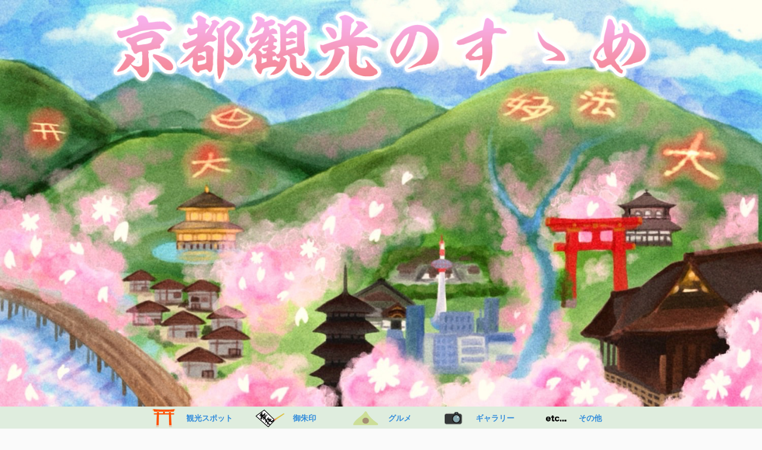

--- FILE ---
content_type: text/html; charset=UTF-8
request_url: https://kyoto-tourism-reccomend.com/cherry-blossom-hokokubyo/
body_size: 37281
content:

<!DOCTYPE html>
<!--[if lt IE 7]>
<html class="ie6" lang="ja"> <![endif]-->
<!--[if IE 7]>
<html class="i7" lang="ja"> <![endif]-->
<!--[if IE 8]>
<html class="ie" lang="ja"> <![endif]-->
<!--[if gt IE 8]><!-->
<html lang="ja" class="s-navi-right s-navi-search-overlay ">
	<!--<![endif]-->
	<head prefix="og: http://ogp.me/ns# fb: http://ogp.me/ns/fb# article: http://ogp.me/ns/article#">
		<meta charset="UTF-8" >
		<meta name="viewport" content="width=device-width,initial-scale=1.0,user-scalable=no,viewport-fit=cover">
		<meta name="format-detection" content="telephone=no" >

		
		<link rel="alternate" type="application/rss+xml" title="京都観光のすゝめ RSS Feed" href="https://kyoto-tourism-reccomend.com/feed/" />
		<link rel="pingback" href="https://kyoto-tourism-reccomend.com/xmlrpc.php" >
		<!--[if lt IE 9]>
		<script src="https://kyoto-tourism-reccomend.com/wp-content/themes/affinger5/js/html5shiv.js"></script>
		<![endif]-->
				<meta name='robots' content='max-image-preview:large' />
<title>豊臣秀吉の墓所 豊国廟の桜</title>
<link rel='dns-prefetch' href='//ajax.googleapis.com' />
<link rel="alternate" title="oEmbed (JSON)" type="application/json+oembed" href="https://kyoto-tourism-reccomend.com/wp-json/oembed/1.0/embed?url=https%3A%2F%2Fkyoto-tourism-reccomend.com%2Fcherry-blossom-hokokubyo%2F" />
<link rel="alternate" title="oEmbed (XML)" type="text/xml+oembed" href="https://kyoto-tourism-reccomend.com/wp-json/oembed/1.0/embed?url=https%3A%2F%2Fkyoto-tourism-reccomend.com%2Fcherry-blossom-hokokubyo%2F&#038;format=xml" />
<style id='wp-img-auto-sizes-contain-inline-css' type='text/css'>
img:is([sizes=auto i],[sizes^="auto," i]){contain-intrinsic-size:3000px 1500px}
/*# sourceURL=wp-img-auto-sizes-contain-inline-css */
</style>
<style id='wp-emoji-styles-inline-css' type='text/css'>

	img.wp-smiley, img.emoji {
		display: inline !important;
		border: none !important;
		box-shadow: none !important;
		height: 1em !important;
		width: 1em !important;
		margin: 0 0.07em !important;
		vertical-align: -0.1em !important;
		background: none !important;
		padding: 0 !important;
	}
/*# sourceURL=wp-emoji-styles-inline-css */
</style>
<style id='wp-block-library-inline-css' type='text/css'>
:root{--wp-block-synced-color:#7a00df;--wp-block-synced-color--rgb:122,0,223;--wp-bound-block-color:var(--wp-block-synced-color);--wp-editor-canvas-background:#ddd;--wp-admin-theme-color:#007cba;--wp-admin-theme-color--rgb:0,124,186;--wp-admin-theme-color-darker-10:#006ba1;--wp-admin-theme-color-darker-10--rgb:0,107,160.5;--wp-admin-theme-color-darker-20:#005a87;--wp-admin-theme-color-darker-20--rgb:0,90,135;--wp-admin-border-width-focus:2px}@media (min-resolution:192dpi){:root{--wp-admin-border-width-focus:1.5px}}.wp-element-button{cursor:pointer}:root .has-very-light-gray-background-color{background-color:#eee}:root .has-very-dark-gray-background-color{background-color:#313131}:root .has-very-light-gray-color{color:#eee}:root .has-very-dark-gray-color{color:#313131}:root .has-vivid-green-cyan-to-vivid-cyan-blue-gradient-background{background:linear-gradient(135deg,#00d084,#0693e3)}:root .has-purple-crush-gradient-background{background:linear-gradient(135deg,#34e2e4,#4721fb 50%,#ab1dfe)}:root .has-hazy-dawn-gradient-background{background:linear-gradient(135deg,#faaca8,#dad0ec)}:root .has-subdued-olive-gradient-background{background:linear-gradient(135deg,#fafae1,#67a671)}:root .has-atomic-cream-gradient-background{background:linear-gradient(135deg,#fdd79a,#004a59)}:root .has-nightshade-gradient-background{background:linear-gradient(135deg,#330968,#31cdcf)}:root .has-midnight-gradient-background{background:linear-gradient(135deg,#020381,#2874fc)}:root{--wp--preset--font-size--normal:16px;--wp--preset--font-size--huge:42px}.has-regular-font-size{font-size:1em}.has-larger-font-size{font-size:2.625em}.has-normal-font-size{font-size:var(--wp--preset--font-size--normal)}.has-huge-font-size{font-size:var(--wp--preset--font-size--huge)}.has-text-align-center{text-align:center}.has-text-align-left{text-align:left}.has-text-align-right{text-align:right}.has-fit-text{white-space:nowrap!important}#end-resizable-editor-section{display:none}.aligncenter{clear:both}.items-justified-left{justify-content:flex-start}.items-justified-center{justify-content:center}.items-justified-right{justify-content:flex-end}.items-justified-space-between{justify-content:space-between}.screen-reader-text{border:0;clip-path:inset(50%);height:1px;margin:-1px;overflow:hidden;padding:0;position:absolute;width:1px;word-wrap:normal!important}.screen-reader-text:focus{background-color:#ddd;clip-path:none;color:#444;display:block;font-size:1em;height:auto;left:5px;line-height:normal;padding:15px 23px 14px;text-decoration:none;top:5px;width:auto;z-index:100000}html :where(.has-border-color){border-style:solid}html :where([style*=border-top-color]){border-top-style:solid}html :where([style*=border-right-color]){border-right-style:solid}html :where([style*=border-bottom-color]){border-bottom-style:solid}html :where([style*=border-left-color]){border-left-style:solid}html :where([style*=border-width]){border-style:solid}html :where([style*=border-top-width]){border-top-style:solid}html :where([style*=border-right-width]){border-right-style:solid}html :where([style*=border-bottom-width]){border-bottom-style:solid}html :where([style*=border-left-width]){border-left-style:solid}html :where(img[class*=wp-image-]){height:auto;max-width:100%}:where(figure){margin:0 0 1em}html :where(.is-position-sticky){--wp-admin--admin-bar--position-offset:var(--wp-admin--admin-bar--height,0px)}@media screen and (max-width:600px){html :where(.is-position-sticky){--wp-admin--admin-bar--position-offset:0px}}

/*# sourceURL=wp-block-library-inline-css */
</style><style id='wp-block-heading-inline-css' type='text/css'>
h1:where(.wp-block-heading).has-background,h2:where(.wp-block-heading).has-background,h3:where(.wp-block-heading).has-background,h4:where(.wp-block-heading).has-background,h5:where(.wp-block-heading).has-background,h6:where(.wp-block-heading).has-background{padding:1.25em 2.375em}h1.has-text-align-left[style*=writing-mode]:where([style*=vertical-lr]),h1.has-text-align-right[style*=writing-mode]:where([style*=vertical-rl]),h2.has-text-align-left[style*=writing-mode]:where([style*=vertical-lr]),h2.has-text-align-right[style*=writing-mode]:where([style*=vertical-rl]),h3.has-text-align-left[style*=writing-mode]:where([style*=vertical-lr]),h3.has-text-align-right[style*=writing-mode]:where([style*=vertical-rl]),h4.has-text-align-left[style*=writing-mode]:where([style*=vertical-lr]),h4.has-text-align-right[style*=writing-mode]:where([style*=vertical-rl]),h5.has-text-align-left[style*=writing-mode]:where([style*=vertical-lr]),h5.has-text-align-right[style*=writing-mode]:where([style*=vertical-rl]),h6.has-text-align-left[style*=writing-mode]:where([style*=vertical-lr]),h6.has-text-align-right[style*=writing-mode]:where([style*=vertical-rl]){rotate:180deg}
/*# sourceURL=https://kyoto-tourism-reccomend.com/wp-includes/blocks/heading/style.min.css */
</style>
<style id='wp-block-image-inline-css' type='text/css'>
.wp-block-image>a,.wp-block-image>figure>a{display:inline-block}.wp-block-image img{box-sizing:border-box;height:auto;max-width:100%;vertical-align:bottom}@media not (prefers-reduced-motion){.wp-block-image img.hide{visibility:hidden}.wp-block-image img.show{animation:show-content-image .4s}}.wp-block-image[style*=border-radius] img,.wp-block-image[style*=border-radius]>a{border-radius:inherit}.wp-block-image.has-custom-border img{box-sizing:border-box}.wp-block-image.aligncenter{text-align:center}.wp-block-image.alignfull>a,.wp-block-image.alignwide>a{width:100%}.wp-block-image.alignfull img,.wp-block-image.alignwide img{height:auto;width:100%}.wp-block-image .aligncenter,.wp-block-image .alignleft,.wp-block-image .alignright,.wp-block-image.aligncenter,.wp-block-image.alignleft,.wp-block-image.alignright{display:table}.wp-block-image .aligncenter>figcaption,.wp-block-image .alignleft>figcaption,.wp-block-image .alignright>figcaption,.wp-block-image.aligncenter>figcaption,.wp-block-image.alignleft>figcaption,.wp-block-image.alignright>figcaption{caption-side:bottom;display:table-caption}.wp-block-image .alignleft{float:left;margin:.5em 1em .5em 0}.wp-block-image .alignright{float:right;margin:.5em 0 .5em 1em}.wp-block-image .aligncenter{margin-left:auto;margin-right:auto}.wp-block-image :where(figcaption){margin-bottom:1em;margin-top:.5em}.wp-block-image.is-style-circle-mask img{border-radius:9999px}@supports ((-webkit-mask-image:none) or (mask-image:none)) or (-webkit-mask-image:none){.wp-block-image.is-style-circle-mask img{border-radius:0;-webkit-mask-image:url('data:image/svg+xml;utf8,<svg viewBox="0 0 100 100" xmlns="http://www.w3.org/2000/svg"><circle cx="50" cy="50" r="50"/></svg>');mask-image:url('data:image/svg+xml;utf8,<svg viewBox="0 0 100 100" xmlns="http://www.w3.org/2000/svg"><circle cx="50" cy="50" r="50"/></svg>');mask-mode:alpha;-webkit-mask-position:center;mask-position:center;-webkit-mask-repeat:no-repeat;mask-repeat:no-repeat;-webkit-mask-size:contain;mask-size:contain}}:root :where(.wp-block-image.is-style-rounded img,.wp-block-image .is-style-rounded img){border-radius:9999px}.wp-block-image figure{margin:0}.wp-lightbox-container{display:flex;flex-direction:column;position:relative}.wp-lightbox-container img{cursor:zoom-in}.wp-lightbox-container img:hover+button{opacity:1}.wp-lightbox-container button{align-items:center;backdrop-filter:blur(16px) saturate(180%);background-color:#5a5a5a40;border:none;border-radius:4px;cursor:zoom-in;display:flex;height:20px;justify-content:center;opacity:0;padding:0;position:absolute;right:16px;text-align:center;top:16px;width:20px;z-index:100}@media not (prefers-reduced-motion){.wp-lightbox-container button{transition:opacity .2s ease}}.wp-lightbox-container button:focus-visible{outline:3px auto #5a5a5a40;outline:3px auto -webkit-focus-ring-color;outline-offset:3px}.wp-lightbox-container button:hover{cursor:pointer;opacity:1}.wp-lightbox-container button:focus{opacity:1}.wp-lightbox-container button:focus,.wp-lightbox-container button:hover,.wp-lightbox-container button:not(:hover):not(:active):not(.has-background){background-color:#5a5a5a40;border:none}.wp-lightbox-overlay{box-sizing:border-box;cursor:zoom-out;height:100vh;left:0;overflow:hidden;position:fixed;top:0;visibility:hidden;width:100%;z-index:100000}.wp-lightbox-overlay .close-button{align-items:center;cursor:pointer;display:flex;justify-content:center;min-height:40px;min-width:40px;padding:0;position:absolute;right:calc(env(safe-area-inset-right) + 16px);top:calc(env(safe-area-inset-top) + 16px);z-index:5000000}.wp-lightbox-overlay .close-button:focus,.wp-lightbox-overlay .close-button:hover,.wp-lightbox-overlay .close-button:not(:hover):not(:active):not(.has-background){background:none;border:none}.wp-lightbox-overlay .lightbox-image-container{height:var(--wp--lightbox-container-height);left:50%;overflow:hidden;position:absolute;top:50%;transform:translate(-50%,-50%);transform-origin:top left;width:var(--wp--lightbox-container-width);z-index:9999999999}.wp-lightbox-overlay .wp-block-image{align-items:center;box-sizing:border-box;display:flex;height:100%;justify-content:center;margin:0;position:relative;transform-origin:0 0;width:100%;z-index:3000000}.wp-lightbox-overlay .wp-block-image img{height:var(--wp--lightbox-image-height);min-height:var(--wp--lightbox-image-height);min-width:var(--wp--lightbox-image-width);width:var(--wp--lightbox-image-width)}.wp-lightbox-overlay .wp-block-image figcaption{display:none}.wp-lightbox-overlay button{background:none;border:none}.wp-lightbox-overlay .scrim{background-color:#fff;height:100%;opacity:.9;position:absolute;width:100%;z-index:2000000}.wp-lightbox-overlay.active{visibility:visible}@media not (prefers-reduced-motion){.wp-lightbox-overlay.active{animation:turn-on-visibility .25s both}.wp-lightbox-overlay.active img{animation:turn-on-visibility .35s both}.wp-lightbox-overlay.show-closing-animation:not(.active){animation:turn-off-visibility .35s both}.wp-lightbox-overlay.show-closing-animation:not(.active) img{animation:turn-off-visibility .25s both}.wp-lightbox-overlay.zoom.active{animation:none;opacity:1;visibility:visible}.wp-lightbox-overlay.zoom.active .lightbox-image-container{animation:lightbox-zoom-in .4s}.wp-lightbox-overlay.zoom.active .lightbox-image-container img{animation:none}.wp-lightbox-overlay.zoom.active .scrim{animation:turn-on-visibility .4s forwards}.wp-lightbox-overlay.zoom.show-closing-animation:not(.active){animation:none}.wp-lightbox-overlay.zoom.show-closing-animation:not(.active) .lightbox-image-container{animation:lightbox-zoom-out .4s}.wp-lightbox-overlay.zoom.show-closing-animation:not(.active) .lightbox-image-container img{animation:none}.wp-lightbox-overlay.zoom.show-closing-animation:not(.active) .scrim{animation:turn-off-visibility .4s forwards}}@keyframes show-content-image{0%{visibility:hidden}99%{visibility:hidden}to{visibility:visible}}@keyframes turn-on-visibility{0%{opacity:0}to{opacity:1}}@keyframes turn-off-visibility{0%{opacity:1;visibility:visible}99%{opacity:0;visibility:visible}to{opacity:0;visibility:hidden}}@keyframes lightbox-zoom-in{0%{transform:translate(calc((-100vw + var(--wp--lightbox-scrollbar-width))/2 + var(--wp--lightbox-initial-left-position)),calc(-50vh + var(--wp--lightbox-initial-top-position))) scale(var(--wp--lightbox-scale))}to{transform:translate(-50%,-50%) scale(1)}}@keyframes lightbox-zoom-out{0%{transform:translate(-50%,-50%) scale(1);visibility:visible}99%{visibility:visible}to{transform:translate(calc((-100vw + var(--wp--lightbox-scrollbar-width))/2 + var(--wp--lightbox-initial-left-position)),calc(-50vh + var(--wp--lightbox-initial-top-position))) scale(var(--wp--lightbox-scale));visibility:hidden}}
/*# sourceURL=https://kyoto-tourism-reccomend.com/wp-includes/blocks/image/style.min.css */
</style>
<style id='wp-block-columns-inline-css' type='text/css'>
.wp-block-columns{box-sizing:border-box;display:flex;flex-wrap:wrap!important}@media (min-width:782px){.wp-block-columns{flex-wrap:nowrap!important}}.wp-block-columns{align-items:normal!important}.wp-block-columns.are-vertically-aligned-top{align-items:flex-start}.wp-block-columns.are-vertically-aligned-center{align-items:center}.wp-block-columns.are-vertically-aligned-bottom{align-items:flex-end}@media (max-width:781px){.wp-block-columns:not(.is-not-stacked-on-mobile)>.wp-block-column{flex-basis:100%!important}}@media (min-width:782px){.wp-block-columns:not(.is-not-stacked-on-mobile)>.wp-block-column{flex-basis:0;flex-grow:1}.wp-block-columns:not(.is-not-stacked-on-mobile)>.wp-block-column[style*=flex-basis]{flex-grow:0}}.wp-block-columns.is-not-stacked-on-mobile{flex-wrap:nowrap!important}.wp-block-columns.is-not-stacked-on-mobile>.wp-block-column{flex-basis:0;flex-grow:1}.wp-block-columns.is-not-stacked-on-mobile>.wp-block-column[style*=flex-basis]{flex-grow:0}:where(.wp-block-columns){margin-bottom:1.75em}:where(.wp-block-columns.has-background){padding:1.25em 2.375em}.wp-block-column{flex-grow:1;min-width:0;overflow-wrap:break-word;word-break:break-word}.wp-block-column.is-vertically-aligned-top{align-self:flex-start}.wp-block-column.is-vertically-aligned-center{align-self:center}.wp-block-column.is-vertically-aligned-bottom{align-self:flex-end}.wp-block-column.is-vertically-aligned-stretch{align-self:stretch}.wp-block-column.is-vertically-aligned-bottom,.wp-block-column.is-vertically-aligned-center,.wp-block-column.is-vertically-aligned-top{width:100%}
/*# sourceURL=https://kyoto-tourism-reccomend.com/wp-includes/blocks/columns/style.min.css */
</style>
<style id='wp-block-embed-inline-css' type='text/css'>
.wp-block-embed.alignleft,.wp-block-embed.alignright,.wp-block[data-align=left]>[data-type="core/embed"],.wp-block[data-align=right]>[data-type="core/embed"]{max-width:360px;width:100%}.wp-block-embed.alignleft .wp-block-embed__wrapper,.wp-block-embed.alignright .wp-block-embed__wrapper,.wp-block[data-align=left]>[data-type="core/embed"] .wp-block-embed__wrapper,.wp-block[data-align=right]>[data-type="core/embed"] .wp-block-embed__wrapper{min-width:280px}.wp-block-cover .wp-block-embed{min-height:240px;min-width:320px}.wp-block-embed{overflow-wrap:break-word}.wp-block-embed :where(figcaption){margin-bottom:1em;margin-top:.5em}.wp-block-embed iframe{max-width:100%}.wp-block-embed__wrapper{position:relative}.wp-embed-responsive .wp-has-aspect-ratio .wp-block-embed__wrapper:before{content:"";display:block;padding-top:50%}.wp-embed-responsive .wp-has-aspect-ratio iframe{bottom:0;height:100%;left:0;position:absolute;right:0;top:0;width:100%}.wp-embed-responsive .wp-embed-aspect-21-9 .wp-block-embed__wrapper:before{padding-top:42.85%}.wp-embed-responsive .wp-embed-aspect-18-9 .wp-block-embed__wrapper:before{padding-top:50%}.wp-embed-responsive .wp-embed-aspect-16-9 .wp-block-embed__wrapper:before{padding-top:56.25%}.wp-embed-responsive .wp-embed-aspect-4-3 .wp-block-embed__wrapper:before{padding-top:75%}.wp-embed-responsive .wp-embed-aspect-1-1 .wp-block-embed__wrapper:before{padding-top:100%}.wp-embed-responsive .wp-embed-aspect-9-16 .wp-block-embed__wrapper:before{padding-top:177.77%}.wp-embed-responsive .wp-embed-aspect-1-2 .wp-block-embed__wrapper:before{padding-top:200%}
/*# sourceURL=https://kyoto-tourism-reccomend.com/wp-includes/blocks/embed/style.min.css */
</style>
<style id='wp-block-paragraph-inline-css' type='text/css'>
.is-small-text{font-size:.875em}.is-regular-text{font-size:1em}.is-large-text{font-size:2.25em}.is-larger-text{font-size:3em}.has-drop-cap:not(:focus):first-letter{float:left;font-size:8.4em;font-style:normal;font-weight:100;line-height:.68;margin:.05em .1em 0 0;text-transform:uppercase}body.rtl .has-drop-cap:not(:focus):first-letter{float:none;margin-left:.1em}p.has-drop-cap.has-background{overflow:hidden}:root :where(p.has-background){padding:1.25em 2.375em}:where(p.has-text-color:not(.has-link-color)) a{color:inherit}p.has-text-align-left[style*="writing-mode:vertical-lr"],p.has-text-align-right[style*="writing-mode:vertical-rl"]{rotate:180deg}
/*# sourceURL=https://kyoto-tourism-reccomend.com/wp-includes/blocks/paragraph/style.min.css */
</style>
<style id='wp-block-quote-inline-css' type='text/css'>
.wp-block-quote{box-sizing:border-box;overflow-wrap:break-word}.wp-block-quote.is-large:where(:not(.is-style-plain)),.wp-block-quote.is-style-large:where(:not(.is-style-plain)){margin-bottom:1em;padding:0 1em}.wp-block-quote.is-large:where(:not(.is-style-plain)) p,.wp-block-quote.is-style-large:where(:not(.is-style-plain)) p{font-size:1.5em;font-style:italic;line-height:1.6}.wp-block-quote.is-large:where(:not(.is-style-plain)) cite,.wp-block-quote.is-large:where(:not(.is-style-plain)) footer,.wp-block-quote.is-style-large:where(:not(.is-style-plain)) cite,.wp-block-quote.is-style-large:where(:not(.is-style-plain)) footer{font-size:1.125em;text-align:right}.wp-block-quote>cite{display:block}
/*# sourceURL=https://kyoto-tourism-reccomend.com/wp-includes/blocks/quote/style.min.css */
</style>
<style id='wp-block-table-inline-css' type='text/css'>
.wp-block-table{overflow-x:auto}.wp-block-table table{border-collapse:collapse;width:100%}.wp-block-table thead{border-bottom:3px solid}.wp-block-table tfoot{border-top:3px solid}.wp-block-table td,.wp-block-table th{border:1px solid;padding:.5em}.wp-block-table .has-fixed-layout{table-layout:fixed;width:100%}.wp-block-table .has-fixed-layout td,.wp-block-table .has-fixed-layout th{word-break:break-word}.wp-block-table.aligncenter,.wp-block-table.alignleft,.wp-block-table.alignright{display:table;width:auto}.wp-block-table.aligncenter td,.wp-block-table.aligncenter th,.wp-block-table.alignleft td,.wp-block-table.alignleft th,.wp-block-table.alignright td,.wp-block-table.alignright th{word-break:break-word}.wp-block-table .has-subtle-light-gray-background-color{background-color:#f3f4f5}.wp-block-table .has-subtle-pale-green-background-color{background-color:#e9fbe5}.wp-block-table .has-subtle-pale-blue-background-color{background-color:#e7f5fe}.wp-block-table .has-subtle-pale-pink-background-color{background-color:#fcf0ef}.wp-block-table.is-style-stripes{background-color:initial;border-collapse:inherit;border-spacing:0}.wp-block-table.is-style-stripes tbody tr:nth-child(odd){background-color:#f0f0f0}.wp-block-table.is-style-stripes.has-subtle-light-gray-background-color tbody tr:nth-child(odd){background-color:#f3f4f5}.wp-block-table.is-style-stripes.has-subtle-pale-green-background-color tbody tr:nth-child(odd){background-color:#e9fbe5}.wp-block-table.is-style-stripes.has-subtle-pale-blue-background-color tbody tr:nth-child(odd){background-color:#e7f5fe}.wp-block-table.is-style-stripes.has-subtle-pale-pink-background-color tbody tr:nth-child(odd){background-color:#fcf0ef}.wp-block-table.is-style-stripes td,.wp-block-table.is-style-stripes th{border-color:#0000}.wp-block-table.is-style-stripes{border-bottom:1px solid #f0f0f0}.wp-block-table .has-border-color td,.wp-block-table .has-border-color th,.wp-block-table .has-border-color tr,.wp-block-table .has-border-color>*{border-color:inherit}.wp-block-table table[style*=border-top-color] tr:first-child,.wp-block-table table[style*=border-top-color] tr:first-child td,.wp-block-table table[style*=border-top-color] tr:first-child th,.wp-block-table table[style*=border-top-color]>*,.wp-block-table table[style*=border-top-color]>* td,.wp-block-table table[style*=border-top-color]>* th{border-top-color:inherit}.wp-block-table table[style*=border-top-color] tr:not(:first-child){border-top-color:initial}.wp-block-table table[style*=border-right-color] td:last-child,.wp-block-table table[style*=border-right-color] th,.wp-block-table table[style*=border-right-color] tr,.wp-block-table table[style*=border-right-color]>*{border-right-color:inherit}.wp-block-table table[style*=border-bottom-color] tr:last-child,.wp-block-table table[style*=border-bottom-color] tr:last-child td,.wp-block-table table[style*=border-bottom-color] tr:last-child th,.wp-block-table table[style*=border-bottom-color]>*,.wp-block-table table[style*=border-bottom-color]>* td,.wp-block-table table[style*=border-bottom-color]>* th{border-bottom-color:inherit}.wp-block-table table[style*=border-bottom-color] tr:not(:last-child){border-bottom-color:initial}.wp-block-table table[style*=border-left-color] td:first-child,.wp-block-table table[style*=border-left-color] th,.wp-block-table table[style*=border-left-color] tr,.wp-block-table table[style*=border-left-color]>*{border-left-color:inherit}.wp-block-table table[style*=border-style] td,.wp-block-table table[style*=border-style] th,.wp-block-table table[style*=border-style] tr,.wp-block-table table[style*=border-style]>*{border-style:inherit}.wp-block-table table[style*=border-width] td,.wp-block-table table[style*=border-width] th,.wp-block-table table[style*=border-width] tr,.wp-block-table table[style*=border-width]>*{border-style:inherit;border-width:inherit}
/*# sourceURL=https://kyoto-tourism-reccomend.com/wp-includes/blocks/table/style.min.css */
</style>
<style id='global-styles-inline-css' type='text/css'>
:root{--wp--preset--aspect-ratio--square: 1;--wp--preset--aspect-ratio--4-3: 4/3;--wp--preset--aspect-ratio--3-4: 3/4;--wp--preset--aspect-ratio--3-2: 3/2;--wp--preset--aspect-ratio--2-3: 2/3;--wp--preset--aspect-ratio--16-9: 16/9;--wp--preset--aspect-ratio--9-16: 9/16;--wp--preset--color--black: #000000;--wp--preset--color--cyan-bluish-gray: #abb8c3;--wp--preset--color--white: #ffffff;--wp--preset--color--pale-pink: #f78da7;--wp--preset--color--vivid-red: #cf2e2e;--wp--preset--color--luminous-vivid-orange: #ff6900;--wp--preset--color--luminous-vivid-amber: #fcb900;--wp--preset--color--light-green-cyan: #7bdcb5;--wp--preset--color--vivid-green-cyan: #00d084;--wp--preset--color--pale-cyan-blue: #8ed1fc;--wp--preset--color--vivid-cyan-blue: #0693e3;--wp--preset--color--vivid-purple: #9b51e0;--wp--preset--color--soft-red: #e6514c;--wp--preset--color--light-grayish-red: #fdebee;--wp--preset--color--vivid-yellow: #ffc107;--wp--preset--color--very-pale-yellow: #fffde7;--wp--preset--color--very-light-gray: #fafafa;--wp--preset--color--very-dark-gray: #313131;--wp--preset--color--original-color-a: #43a047;--wp--preset--color--original-color-b: #795548;--wp--preset--color--original-color-c: #ec407a;--wp--preset--color--original-color-d: #9e9d24;--wp--preset--gradient--vivid-cyan-blue-to-vivid-purple: linear-gradient(135deg,rgb(6,147,227) 0%,rgb(155,81,224) 100%);--wp--preset--gradient--light-green-cyan-to-vivid-green-cyan: linear-gradient(135deg,rgb(122,220,180) 0%,rgb(0,208,130) 100%);--wp--preset--gradient--luminous-vivid-amber-to-luminous-vivid-orange: linear-gradient(135deg,rgb(252,185,0) 0%,rgb(255,105,0) 100%);--wp--preset--gradient--luminous-vivid-orange-to-vivid-red: linear-gradient(135deg,rgb(255,105,0) 0%,rgb(207,46,46) 100%);--wp--preset--gradient--very-light-gray-to-cyan-bluish-gray: linear-gradient(135deg,rgb(238,238,238) 0%,rgb(169,184,195) 100%);--wp--preset--gradient--cool-to-warm-spectrum: linear-gradient(135deg,rgb(74,234,220) 0%,rgb(151,120,209) 20%,rgb(207,42,186) 40%,rgb(238,44,130) 60%,rgb(251,105,98) 80%,rgb(254,248,76) 100%);--wp--preset--gradient--blush-light-purple: linear-gradient(135deg,rgb(255,206,236) 0%,rgb(152,150,240) 100%);--wp--preset--gradient--blush-bordeaux: linear-gradient(135deg,rgb(254,205,165) 0%,rgb(254,45,45) 50%,rgb(107,0,62) 100%);--wp--preset--gradient--luminous-dusk: linear-gradient(135deg,rgb(255,203,112) 0%,rgb(199,81,192) 50%,rgb(65,88,208) 100%);--wp--preset--gradient--pale-ocean: linear-gradient(135deg,rgb(255,245,203) 0%,rgb(182,227,212) 50%,rgb(51,167,181) 100%);--wp--preset--gradient--electric-grass: linear-gradient(135deg,rgb(202,248,128) 0%,rgb(113,206,126) 100%);--wp--preset--gradient--midnight: linear-gradient(135deg,rgb(2,3,129) 0%,rgb(40,116,252) 100%);--wp--preset--font-size--small: 13px;--wp--preset--font-size--medium: 20px;--wp--preset--font-size--large: 36px;--wp--preset--font-size--x-large: 42px;--wp--preset--spacing--20: 0.44rem;--wp--preset--spacing--30: 0.67rem;--wp--preset--spacing--40: 1rem;--wp--preset--spacing--50: 1.5rem;--wp--preset--spacing--60: 2.25rem;--wp--preset--spacing--70: 3.38rem;--wp--preset--spacing--80: 5.06rem;--wp--preset--shadow--natural: 6px 6px 9px rgba(0, 0, 0, 0.2);--wp--preset--shadow--deep: 12px 12px 50px rgba(0, 0, 0, 0.4);--wp--preset--shadow--sharp: 6px 6px 0px rgba(0, 0, 0, 0.2);--wp--preset--shadow--outlined: 6px 6px 0px -3px rgb(255, 255, 255), 6px 6px rgb(0, 0, 0);--wp--preset--shadow--crisp: 6px 6px 0px rgb(0, 0, 0);}:where(.is-layout-flex){gap: 0.5em;}:where(.is-layout-grid){gap: 0.5em;}body .is-layout-flex{display: flex;}.is-layout-flex{flex-wrap: wrap;align-items: center;}.is-layout-flex > :is(*, div){margin: 0;}body .is-layout-grid{display: grid;}.is-layout-grid > :is(*, div){margin: 0;}:where(.wp-block-columns.is-layout-flex){gap: 2em;}:where(.wp-block-columns.is-layout-grid){gap: 2em;}:where(.wp-block-post-template.is-layout-flex){gap: 1.25em;}:where(.wp-block-post-template.is-layout-grid){gap: 1.25em;}.has-black-color{color: var(--wp--preset--color--black) !important;}.has-cyan-bluish-gray-color{color: var(--wp--preset--color--cyan-bluish-gray) !important;}.has-white-color{color: var(--wp--preset--color--white) !important;}.has-pale-pink-color{color: var(--wp--preset--color--pale-pink) !important;}.has-vivid-red-color{color: var(--wp--preset--color--vivid-red) !important;}.has-luminous-vivid-orange-color{color: var(--wp--preset--color--luminous-vivid-orange) !important;}.has-luminous-vivid-amber-color{color: var(--wp--preset--color--luminous-vivid-amber) !important;}.has-light-green-cyan-color{color: var(--wp--preset--color--light-green-cyan) !important;}.has-vivid-green-cyan-color{color: var(--wp--preset--color--vivid-green-cyan) !important;}.has-pale-cyan-blue-color{color: var(--wp--preset--color--pale-cyan-blue) !important;}.has-vivid-cyan-blue-color{color: var(--wp--preset--color--vivid-cyan-blue) !important;}.has-vivid-purple-color{color: var(--wp--preset--color--vivid-purple) !important;}.has-black-background-color{background-color: var(--wp--preset--color--black) !important;}.has-cyan-bluish-gray-background-color{background-color: var(--wp--preset--color--cyan-bluish-gray) !important;}.has-white-background-color{background-color: var(--wp--preset--color--white) !important;}.has-pale-pink-background-color{background-color: var(--wp--preset--color--pale-pink) !important;}.has-vivid-red-background-color{background-color: var(--wp--preset--color--vivid-red) !important;}.has-luminous-vivid-orange-background-color{background-color: var(--wp--preset--color--luminous-vivid-orange) !important;}.has-luminous-vivid-amber-background-color{background-color: var(--wp--preset--color--luminous-vivid-amber) !important;}.has-light-green-cyan-background-color{background-color: var(--wp--preset--color--light-green-cyan) !important;}.has-vivid-green-cyan-background-color{background-color: var(--wp--preset--color--vivid-green-cyan) !important;}.has-pale-cyan-blue-background-color{background-color: var(--wp--preset--color--pale-cyan-blue) !important;}.has-vivid-cyan-blue-background-color{background-color: var(--wp--preset--color--vivid-cyan-blue) !important;}.has-vivid-purple-background-color{background-color: var(--wp--preset--color--vivid-purple) !important;}.has-black-border-color{border-color: var(--wp--preset--color--black) !important;}.has-cyan-bluish-gray-border-color{border-color: var(--wp--preset--color--cyan-bluish-gray) !important;}.has-white-border-color{border-color: var(--wp--preset--color--white) !important;}.has-pale-pink-border-color{border-color: var(--wp--preset--color--pale-pink) !important;}.has-vivid-red-border-color{border-color: var(--wp--preset--color--vivid-red) !important;}.has-luminous-vivid-orange-border-color{border-color: var(--wp--preset--color--luminous-vivid-orange) !important;}.has-luminous-vivid-amber-border-color{border-color: var(--wp--preset--color--luminous-vivid-amber) !important;}.has-light-green-cyan-border-color{border-color: var(--wp--preset--color--light-green-cyan) !important;}.has-vivid-green-cyan-border-color{border-color: var(--wp--preset--color--vivid-green-cyan) !important;}.has-pale-cyan-blue-border-color{border-color: var(--wp--preset--color--pale-cyan-blue) !important;}.has-vivid-cyan-blue-border-color{border-color: var(--wp--preset--color--vivid-cyan-blue) !important;}.has-vivid-purple-border-color{border-color: var(--wp--preset--color--vivid-purple) !important;}.has-vivid-cyan-blue-to-vivid-purple-gradient-background{background: var(--wp--preset--gradient--vivid-cyan-blue-to-vivid-purple) !important;}.has-light-green-cyan-to-vivid-green-cyan-gradient-background{background: var(--wp--preset--gradient--light-green-cyan-to-vivid-green-cyan) !important;}.has-luminous-vivid-amber-to-luminous-vivid-orange-gradient-background{background: var(--wp--preset--gradient--luminous-vivid-amber-to-luminous-vivid-orange) !important;}.has-luminous-vivid-orange-to-vivid-red-gradient-background{background: var(--wp--preset--gradient--luminous-vivid-orange-to-vivid-red) !important;}.has-very-light-gray-to-cyan-bluish-gray-gradient-background{background: var(--wp--preset--gradient--very-light-gray-to-cyan-bluish-gray) !important;}.has-cool-to-warm-spectrum-gradient-background{background: var(--wp--preset--gradient--cool-to-warm-spectrum) !important;}.has-blush-light-purple-gradient-background{background: var(--wp--preset--gradient--blush-light-purple) !important;}.has-blush-bordeaux-gradient-background{background: var(--wp--preset--gradient--blush-bordeaux) !important;}.has-luminous-dusk-gradient-background{background: var(--wp--preset--gradient--luminous-dusk) !important;}.has-pale-ocean-gradient-background{background: var(--wp--preset--gradient--pale-ocean) !important;}.has-electric-grass-gradient-background{background: var(--wp--preset--gradient--electric-grass) !important;}.has-midnight-gradient-background{background: var(--wp--preset--gradient--midnight) !important;}.has-small-font-size{font-size: var(--wp--preset--font-size--small) !important;}.has-medium-font-size{font-size: var(--wp--preset--font-size--medium) !important;}.has-large-font-size{font-size: var(--wp--preset--font-size--large) !important;}.has-x-large-font-size{font-size: var(--wp--preset--font-size--x-large) !important;}
:where(.wp-block-columns.is-layout-flex){gap: 2em;}:where(.wp-block-columns.is-layout-grid){gap: 2em;}
/*# sourceURL=global-styles-inline-css */
</style>
<style id='core-block-supports-inline-css' type='text/css'>
.wp-container-core-columns-is-layout-9d6595d7{flex-wrap:nowrap;}
/*# sourceURL=core-block-supports-inline-css */
</style>

<style id='classic-theme-styles-inline-css' type='text/css'>
/*! This file is auto-generated */
.wp-block-button__link{color:#fff;background-color:#32373c;border-radius:9999px;box-shadow:none;text-decoration:none;padding:calc(.667em + 2px) calc(1.333em + 2px);font-size:1.125em}.wp-block-file__button{background:#32373c;color:#fff;text-decoration:none}
/*# sourceURL=/wp-includes/css/classic-themes.min.css */
</style>
<link rel='stylesheet' id='contact-form-7-css' href='https://kyoto-tourism-reccomend.com/wp-content/plugins/contact-form-7/includes/css/styles.css?ver=6.1.4' type='text/css' media='all' />
<link rel='stylesheet' id='normalize-css' href='https://kyoto-tourism-reccomend.com/wp-content/themes/affinger5/css/normalize.css?ver=1.5.9' type='text/css' media='all' />
<link rel='stylesheet' id='font-awesome-css' href='https://kyoto-tourism-reccomend.com/wp-content/themes/affinger5/css/fontawesome/css/font-awesome.min.css?ver=4.7.0' type='text/css' media='all' />
<link rel='stylesheet' id='font-awesome-animation-css' href='https://kyoto-tourism-reccomend.com/wp-content/themes/affinger5/css/fontawesome/css/font-awesome-animation.min.css?ver=6.9' type='text/css' media='all' />
<link rel='stylesheet' id='st_svg-css' href='https://kyoto-tourism-reccomend.com/wp-content/themes/affinger5/st_svg/style.css?ver=6.9' type='text/css' media='all' />
<link rel='stylesheet' id='slick-css' href='https://kyoto-tourism-reccomend.com/wp-content/themes/affinger5/vendor/slick/slick.css?ver=1.8.0' type='text/css' media='all' />
<link rel='stylesheet' id='slick-theme-css' href='https://kyoto-tourism-reccomend.com/wp-content/themes/affinger5/vendor/slick/slick-theme.css?ver=1.8.0' type='text/css' media='all' />
<link rel='stylesheet' id='style-css' href='https://kyoto-tourism-reccomend.com/wp-content/themes/affinger5/style.css?ver=6.9' type='text/css' media='all' />
<link rel='stylesheet' id='child-style-css' href='https://kyoto-tourism-reccomend.com/wp-content/themes/affinger5-child/style.css?ver=6.9' type='text/css' media='all' />
<link rel='stylesheet' id='single-css' href='https://kyoto-tourism-reccomend.com/wp-content/themes/affinger5/st-rankcss.php' type='text/css' media='all' />
<link rel='stylesheet' id='st-themecss-css' href='https://kyoto-tourism-reccomend.com/wp-content/themes/affinger5/st-themecss-loader.php?ver=6.9' type='text/css' media='all' />
<script type="text/javascript" src="//ajax.googleapis.com/ajax/libs/jquery/1.11.3/jquery.min.js?ver=1.11.3" id="jquery-js"></script>
<link rel="https://api.w.org/" href="https://kyoto-tourism-reccomend.com/wp-json/" /><link rel="alternate" title="JSON" type="application/json" href="https://kyoto-tourism-reccomend.com/wp-json/wp/v2/posts/475" /><link rel='shortlink' href='https://kyoto-tourism-reccomend.com/?p=475' />
<meta property="og:title" content="豊臣秀吉の墓所 豊国廟の桜" />
<meta property="og:description" content="2021/3/24 豊国廟は豊国神社とは少し離れた阿弥陀ヶ峰という山の山頂に位置します。 登頂するには500段以上の階段を登る必要があるためか参拝客は少なく、景色を独り占めできます。 関連記事 京都の..." />
<meta property="og:type" content="article" />
<meta property="og:url" content="https://kyoto-tourism-reccomend.com/cherry-blossom-hokokubyo/" />
<meta property="og:image" content="https://kyoto-tourism-reccomend.com/wp-content/uploads/2021/03/3_24-2-1.jpg" />
<meta property="og:image:width" content="1024" />
<meta property="og:image:height" content="768" />
<meta property="og:image:alt" content="豊国廟桜" />
<meta property="og:site_name" content="京都観光のすゝめ" />
<meta name="twitter:card" content="summary" />
<meta name="twitter:site" content="eiLCLLQs0lQq24O" />
<meta name="robots" content="index, follow" />
<meta name="keywords" content="豊臣秀吉,豊国廟,墓所,桜">
<meta name="description" content="豊臣秀吉の墓所である豊国廟へ参拝してきました。500段以上の階段を上り切ると美しい桜が出迎えてくれます。">
<meta name="thumbnail" content="https://kyoto-tourism-reccomend.com/wp-content/uploads/2021/03/3_24-2-1.jpg">
<meta name="google-site-verification" content="DEj6EXG2pAZrJ04cAwbUiOVCzcGjDYQDqZbXWlhMT1Y" />
<script data-ad-client="ca-pub-7424680728290971" async src="https://pagead2.googlesyndication.com/pagead/js/adsbygoogle.js"></script>
<link rel="canonical" href="https://kyoto-tourism-reccomend.com/cherry-blossom-hokokubyo/" />
<style type="text/css" id="custom-background-css">
body.custom-background { background-image: url("https://kyoto-tourism-reccomend.com/wp-content/uploads/2021/01/平安神宮神紋.png"); background-position: left top; background-size: auto; background-repeat: repeat; background-attachment: scroll; }
</style>
		<style type="text/css">
		/*<!-- rtoc -->*/
		.rtoc-mokuji-content {
			background-color: #ffffff;
		}

		.rtoc-mokuji-content.frame1 {
			border: 1px solid #79bd9a;
		}

		.rtoc-mokuji-content #rtoc-mokuji-title {
			color: #79bd9a;
		}

		.rtoc-mokuji-content .rtoc-mokuji li>a {
			color: #757575;
		}

		.rtoc-mokuji-content .mokuji_ul.level-1>.rtoc-item::before {
			background-color: #fcaa00 !important;
		}

		.rtoc-mokuji-content .mokuji_ul.level-2>.rtoc-item::before {
			background-color: #fcaa00 !important;
		}

		.rtoc-mokuji-content.frame2::before,
		.rtoc-mokuji-content.frame3,
		.rtoc-mokuji-content.frame4,
		.rtoc-mokuji-content.frame5 {
			border-color: #79bd9a !important;
		}

		.rtoc-mokuji-content.frame5::before,
		.rtoc-mokuji-content.frame5::after {
			background-color: #79bd9a;
		}

		.widget_block #rtoc-mokuji-widget-wrapper .rtoc-mokuji.level-1 .rtoc-item.rtoc-current:after,
		.widget #rtoc-mokuji-widget-wrapper .rtoc-mokuji.level-1 .rtoc-item.rtoc-current:after,
		#scrollad #rtoc-mokuji-widget-wrapper .rtoc-mokuji.level-1 .rtoc-item.rtoc-current:after,
		#sideBarTracking #rtoc-mokuji-widget-wrapper .rtoc-mokuji.level-1 .rtoc-item.rtoc-current:after {
			background-color: #fcaa00 !important;
		}

		.cls-1,
		.cls-2 {
			stroke: #79bd9a;
		}

		.rtoc-mokuji-content .decimal_ol.level-2>.rtoc-item::before,
		.rtoc-mokuji-content .mokuji_ol.level-2>.rtoc-item::before,
		.rtoc-mokuji-content .decimal_ol.level-2>.rtoc-item::after,
		.rtoc-mokuji-content .decimal_ol.level-2>.rtoc-item::after {
			color: #fcaa00;
			background-color: #fcaa00;
		}

		.rtoc-mokuji-content .rtoc-mokuji.level-1>.rtoc-item::before {
			color: #fcaa00;
		}

		.rtoc-mokuji-content .decimal_ol>.rtoc-item::after {
			background-color: #fcaa00;
		}

		.rtoc-mokuji-content .decimal_ol>.rtoc-item::before {
			color: #fcaa00;
		}

		/*rtoc_return*/
		#rtoc_return a::before {
			background-image: url(https://kyoto-tourism-reccomend.com/wp-content/plugins/rich-table-of-content/include/../img/rtoc_return.png);
		}

		#rtoc_return a {
			background-color: #fcaa00 !important;
		}

		/* アクセントポイント */
		.rtoc-mokuji-content .level-1>.rtoc-item #rtocAC.accent-point::after {
			background-color: #fcaa00;
		}

		.rtoc-mokuji-content .level-2>.rtoc-item #rtocAC.accent-point::after {
			background-color: #fcaa00;
		}
		.rtoc-mokuji-content.frame6,
		.rtoc-mokuji-content.frame7::before,
		.rtoc-mokuji-content.frame8::before {
			border-color: #79bd9a;
		}

		.rtoc-mokuji-content.frame6 #rtoc-mokuji-title,
		.rtoc-mokuji-content.frame7 #rtoc-mokuji-title::after {
			background-color: #79bd9a;
		}

		#rtoc-mokuji-wrapper.rtoc-mokuji-content.rtoc_h2_timeline .mokuji_ol.level-1>.rtoc-item::after,
		#rtoc-mokuji-wrapper.rtoc-mokuji-content.rtoc_h2_timeline .level-1.decimal_ol>.rtoc-item::after,
		#rtoc-mokuji-wrapper.rtoc-mokuji-content.rtoc_h3_timeline .mokuji_ol.level-2>.rtoc-item::after,
		#rtoc-mokuji-wrapper.rtoc-mokuji-content.rtoc_h3_timeline .mokuji_ol.level-2>.rtoc-item::after,
		.rtoc-mokuji-content.frame7 #rtoc-mokuji-title span::after {
			background-color: #fcaa00;
		}

		.widget #rtoc-mokuji-wrapper.rtoc-mokuji-content.frame6 #rtoc-mokuji-title {
			color: #79bd9a;
			background-color: #ffffff;
		}
	</style>
	<link rel="icon" href="https://kyoto-tourism-reccomend.com/wp-content/uploads/2024/11/cropped-金閣-32x32.jpg" sizes="32x32" />
<link rel="icon" href="https://kyoto-tourism-reccomend.com/wp-content/uploads/2024/11/cropped-金閣-192x192.jpg" sizes="192x192" />
<link rel="apple-touch-icon" href="https://kyoto-tourism-reccomend.com/wp-content/uploads/2024/11/cropped-金閣-180x180.jpg" />
<meta name="msapplication-TileImage" content="https://kyoto-tourism-reccomend.com/wp-content/uploads/2024/11/cropped-金閣-270x270.jpg" />
		<style type="text/css" id="wp-custom-css">
			@media only screen and (min-width: 960px){
	#headbox-bg{display:none;}
	#st-header-top-widgets-box{display:none;}
}

header .smanone ul.menu li a{display:flex; align-items:center; justify-content:center;}

@media only screen and (max-width: 959px){
	#st-text-logo{padding-bottom:0;}
}

#headbox{padding:0 10px;}

#st-header-top-widgets-box .st-content-width{padding:0;}

.menu-item-label{display:flex; align-items:center;}

.descr{display:none;}

main{background:none;}		</style>
					<script>
		(function (i, s, o, g, r, a, m) {
			i['GoogleAnalyticsObject'] = r;
			i[r] = i[r] || function () {
					(i[r].q = i[r].q || []).push(arguments)
				}, i[r].l = 1 * new Date();
			a = s.createElement(o),
				m = s.getElementsByTagName(o)[0];
			a.async = 1;
			a.src = g;
			m.parentNode.insertBefore(a, m)
		})(window, document, 'script', '//www.google-analytics.com/analytics.js', 'ga');

		ga('create', 'UA-165397945-5', 'auto');
		ga('send', 'pageview');

	</script>
				<!-- OGP -->
	
						<meta name="twitter:card" content="summary_large_image">
				<meta name="twitter:site" content="@eiLCLLQs0lQq24O">
		<meta name="twitter:title" content="豊臣秀吉の墓所 豊国廟の桜">
		<meta name="twitter:description" content="2021/3/24 豊国廟は豊国神社とは少し離れた阿弥陀ヶ峰という山の山頂に位置します。 登頂するには500段以上の階段を登る必要があるためか参拝客は少なく、景色を独り占めできます。 関連記事 京都の">
		<meta name="twitter:image" content="https://kyoto-tourism-reccomend.com/wp-content/uploads/2021/03/3_24-2-1.jpg">
		<!-- /OGP -->
		


<script>
	jQuery(function(){
		jQuery('.st-btn-open').click(function(){
			jQuery(this).next('.st-slidebox').stop(true, true).slideToggle();
			jQuery(this).addClass('st-btn-open-click');
		});
	});
</script>


<script>
	jQuery(function(){
		jQuery("#toc_container:not(:has(ul ul))").addClass("only-toc");
		jQuery(".st-ac-box ul:has(.cat-item)").each(function(){
			jQuery(this).addClass("st-ac-cat");
		});
	});
</script>

<script>
	jQuery(function(){
						jQuery('.st-star').parent('.rankh4').css('padding-bottom','5px'); // スターがある場合のランキング見出し調整
	});
</script>


				
		<script data-ad-client="ca-pub-7424680728290971" async src="https://pagead2.googlesyndication.com/pagead/js/adsbygoogle.js"></script>
		
		<meta name="p:domain_verify" content="bd1005b0d1f61dd871a7ed45b9570afe"/>
		
		<script type="text/javascript">
    (function(c,l,a,r,i,t,y){
        c[a]=c[a]||function(){(c[a].q=c[a].q||[]).push(arguments)};
        t=l.createElement(r);t.async=1;t.src="https://www.clarity.ms/tag/"+i;
        y=l.getElementsByTagName(r)[0];y.parentNode.insertBefore(t,y);
    })(window, document, "clarity", "script", "i29ldda6dw");
</script>
		<meta name="msvalidate.01" content="919481AB3F1D5E8C5C3C033BD8562247" />
	<link rel='stylesheet' id='rtoc_style-css' href='https://kyoto-tourism-reccomend.com/wp-content/plugins/rich-table-of-content/css/rtoc_style.css?ver=6.9' type='text/css' media='all' />
</head>
	<body class="wp-singular post-template-default single single-post postid-475 single-format-standard custom-background wp-theme-affinger5 wp-child-theme-affinger5-child not-front-page" >
				<div id="st-ami">
				<div id="wrapper" class="">
				<div id="wrapper-in">
					<header id="st-headwide">
						<div id="headbox-bg">
							<div id="headbox">

								<nav id="s-navi" class="pcnone" data-st-nav data-st-nav-type="normal">
		<dl class="acordion is-active" data-st-nav-primary>
			<dt class="trigger">
				<p class="acordion_button"><span class="op op-menu has-text"><i class="fa st-svg-menu_cut"></i></span></p>

				
				
							<!-- 追加メニュー -->
							
							<!-- 追加メニュー2 -->
							
							</dt>

			<dd class="acordion_tree">
				<div class="acordion_tree_content">

					

												<div class="menu-%e3%83%8a%e3%83%93-container"><ul id="menu-%e3%83%8a%e3%83%93" class="menu"><li id="menu-item-20" class="menu-item menu-item-type-taxonomy menu-item-object-category menu-item-20"><a href="https://kyoto-tourism-reccomend.com/category/%e8%a6%b3%e5%85%89%e3%82%b9%e3%83%9d%e3%83%83%e3%83%88/"><span class="menu-item-label"><img src="https://kyoto-tourism-reccomend.com/wp-content/uploads/2025/02/nav-torii.png" width="50px">　観光スポット</span></a></li>
<li id="menu-item-21" class="menu-item menu-item-type-taxonomy menu-item-object-category menu-item-has-children menu-item-21"><a href="https://kyoto-tourism-reccomend.com/category/gosyuin/"><span class="menu-item-label"><img src="https://kyoto-tourism-reccomend.com/wp-content/uploads/2025/02/nav-gosyuin.png" width="50px">　御朱印</span></a>
<ul class="sub-menu">
	<li id="menu-item-22" class="menu-item menu-item-type-taxonomy menu-item-object-category menu-item-22"><a href="https://kyoto-tourism-reccomend.com/category/gosyuin/shrine/"><span class="menu-item-label">神社</span></a></li>
	<li id="menu-item-23" class="menu-item menu-item-type-taxonomy menu-item-object-category menu-item-23"><a href="https://kyoto-tourism-reccomend.com/category/gosyuin/temple/"><span class="menu-item-label">寺</span></a></li>
</ul>
</li>
<li id="menu-item-140" class="menu-item menu-item-type-taxonomy menu-item-object-category menu-item-has-children menu-item-140"><a href="https://kyoto-tourism-reccomend.com/category/food/"><span class="menu-item-label"><img src="https://kyoto-tourism-reccomend.com/wp-content/uploads/2025/02/nav-food.png" width="50px" >　グルメ</span></a>
<ul class="sub-menu">
	<li id="menu-item-3171" class="menu-item menu-item-type-taxonomy menu-item-object-category menu-item-3171"><a href="https://kyoto-tourism-reccomend.com/category/food/ramen/"><span class="menu-item-label">ラーメン</span></a></li>
	<li id="menu-item-5595" class="menu-item menu-item-type-taxonomy menu-item-object-category menu-item-5595"><a href="https://kyoto-tourism-reccomend.com/category/food/%e3%81%86%e3%81%a9%e3%82%93/"><span class="menu-item-label">うどん</span></a></li>
	<li id="menu-item-5548" class="menu-item menu-item-type-taxonomy menu-item-object-category menu-item-5548"><a href="https://kyoto-tourism-reccomend.com/category/food/%e5%af%bf%e5%8f%b8/"><span class="menu-item-label">寿司</span></a></li>
	<li id="menu-item-4081" class="menu-item menu-item-type-taxonomy menu-item-object-category menu-item-4081"><a href="https://kyoto-tourism-reccomend.com/category/food/chinese/"><span class="menu-item-label">中華</span></a></li>
	<li id="menu-item-4082" class="menu-item menu-item-type-taxonomy menu-item-object-category menu-item-4082"><a href="https://kyoto-tourism-reccomend.com/category/food/%e8%aa%bf%e5%91%b3%e6%96%99/"><span class="menu-item-label">調味料</span></a></li>
	<li id="menu-item-3173" class="menu-item menu-item-type-taxonomy menu-item-object-category menu-item-3173"><a href="https://kyoto-tourism-reccomend.com/category/food/sake/"><span class="menu-item-label">日本酒</span></a></li>
	<li id="menu-item-3172" class="menu-item menu-item-type-taxonomy menu-item-object-category menu-item-3172"><a href="https://kyoto-tourism-reccomend.com/category/food/kashi/"><span class="menu-item-label">和菓子</span></a></li>
	<li id="menu-item-4982" class="menu-item menu-item-type-taxonomy menu-item-object-category menu-item-4982"><a href="https://kyoto-tourism-reccomend.com/category/food/%e3%83%91%e3%83%b3/"><span class="menu-item-label">パン</span></a></li>
</ul>
</li>
<li id="menu-item-24" class="menu-item menu-item-type-taxonomy menu-item-object-category current-post-ancestor current-menu-parent current-post-parent menu-item-has-children menu-item-24"><a href="https://kyoto-tourism-reccomend.com/category/gallery/"><span class="menu-item-label"><img src="https://kyoto-tourism-reccomend.com/wp-content/uploads/2025/02/nav-camera.png" width="50px" >　ギャラリー</span></a>
<ul class="sub-menu">
	<li id="menu-item-438" class="menu-item menu-item-type-taxonomy menu-item-object-category current-post-ancestor current-menu-parent current-post-parent menu-item-438"><a href="https://kyoto-tourism-reccomend.com/category/gallery/cherryblossom/"><span class="menu-item-label">桜</span></a></li>
	<li id="menu-item-571" class="menu-item menu-item-type-taxonomy menu-item-object-category menu-item-571"><a href="https://kyoto-tourism-reccomend.com/category/gallery/freshgreen/"><span class="menu-item-label">新緑</span></a></li>
	<li id="menu-item-25" class="menu-item menu-item-type-taxonomy menu-item-object-category menu-item-25"><a href="https://kyoto-tourism-reccomend.com/category/gallery/autumnleaves/"><span class="menu-item-label">紅葉</span></a></li>
	<li id="menu-item-5853" class="menu-item menu-item-type-taxonomy menu-item-object-category menu-item-5853"><a href="https://kyoto-tourism-reccomend.com/category/gallery/%e9%8a%80%e6%9d%8f/"><span class="menu-item-label">銀杏</span></a></li>
	<li id="menu-item-26" class="menu-item menu-item-type-taxonomy menu-item-object-category menu-item-26"><a href="https://kyoto-tourism-reccomend.com/category/gallery/snow/"><span class="menu-item-label">雪化粧</span></a></li>
	<li id="menu-item-1798" class="menu-item menu-item-type-taxonomy menu-item-object-category menu-item-1798"><a href="https://kyoto-tourism-reccomend.com/category/gallery/plum/"><span class="menu-item-label">梅</span></a></li>
	<li id="menu-item-4590" class="menu-item menu-item-type-taxonomy menu-item-object-category menu-item-4590"><a href="https://kyoto-tourism-reccomend.com/category/gallery/%e3%83%84%e3%83%84%e3%82%b8/"><span class="menu-item-label">ツツジ</span></a></li>
	<li id="menu-item-4713" class="menu-item menu-item-type-taxonomy menu-item-object-category menu-item-4713"><a href="https://kyoto-tourism-reccomend.com/category/gallery/%e7%b4%ab%e9%99%bd%e8%8a%b1/"><span class="menu-item-label">紫陽花</span></a></li>
	<li id="menu-item-27" class="menu-item menu-item-type-taxonomy menu-item-object-category menu-item-27"><a href="https://kyoto-tourism-reccomend.com/category/gallery/insta/"><span class="menu-item-label">インスタ映え</span></a></li>
</ul>
</li>
<li id="menu-item-3787" class="menu-item menu-item-type-taxonomy menu-item-object-category menu-item-has-children menu-item-3787"><a href="https://kyoto-tourism-reccomend.com/category/%e3%81%9d%e3%81%ae%e4%bb%96/"><span class="menu-item-label"><img src="https://kyoto-tourism-reccomend.com/wp-content/uploads/2025/02/nav-other.png" width="50px" >　その他</span></a>
<ul class="sub-menu">
	<li id="menu-item-3786" class="menu-item menu-item-type-taxonomy menu-item-object-category menu-item-3786"><a href="https://kyoto-tourism-reccomend.com/category/%e3%81%9d%e3%81%ae%e4%bb%96/life/"><span class="menu-item-label">京都の暮らし</span></a></li>
	<li id="menu-item-3785" class="menu-item menu-item-type-taxonomy menu-item-object-category menu-item-3785"><a href="https://kyoto-tourism-reccomend.com/category/%e3%81%9d%e3%81%ae%e4%bb%96/cycling/"><span class="menu-item-label">サイクリング</span></a></li>
	<li id="menu-item-4737" class="menu-item menu-item-type-taxonomy menu-item-object-category menu-item-4737"><a href="https://kyoto-tourism-reccomend.com/category/%e3%81%9d%e3%81%ae%e4%bb%96/festival/"><span class="menu-item-label">祭</span></a></li>
	<li id="menu-item-4213" class="menu-item menu-item-type-taxonomy menu-item-object-category menu-item-4213"><a href="https://kyoto-tourism-reccomend.com/category/%e3%81%9d%e3%81%ae%e4%bb%96/%e4%ba%ac%e9%83%bd%e6%a4%9c%e5%ae%9a/"><span class="menu-item-label">京都検定</span></a></li>
	<li id="menu-item-4736" class="menu-item menu-item-type-taxonomy menu-item-object-category menu-item-4736"><a href="https://kyoto-tourism-reccomend.com/category/%e3%81%9d%e3%81%ae%e4%bb%96/%e6%98%a0%e7%94%bb/"><span class="menu-item-label">映画</span></a></li>
	<li id="menu-item-4205" class="menu-item menu-item-type-taxonomy menu-item-object-category menu-item-4205"><a href="https://kyoto-tourism-reccomend.com/category/%e3%81%9d%e3%81%ae%e4%bb%96/diary/"><span class="menu-item-label">京三郎の日常</span></a></li>
</ul>
</li>
</ul></div>						<div class="clear"></div>

					
				</div>
			</dd>

					</dl>

					</nav>

								<div id="header-l">
									
									<div id="st-text-logo">
										
            
			
				<!-- キャプション -->
				                
          			              		 	 <p class="descr">
               		     	移住民の視点で京都観光や京都の暮らし情報をお届けします               			 </p>
           			                      
            	                
				<!-- ロゴ又はブログ名 -->
								<!-- ロゴ又はブログ名ここまで -->

			    
		
    									</div>
								</div><!-- /#header-l -->

								<div id="header-r" class="smanone">
									
								</div><!-- /#header-r -->
							</div><!-- /#headbox-bg -->
						</div><!-- /#headbox clearfix -->

						
													<div id="st-header-top-widgets-box">
								<div class="st-content-width">
									<div id="text-2" class="top-content widget_text">			<div class="textwidget"></div>
		</div>								</div>
							</div>
						
						
						
											


	<div id="gazou-wide">
		
																				<div id="st-headerbox">
							<a href="https://kyoto-tourism-reccomend.com">
								<div id="st-header">
																				<img src="https://kyoto-tourism-reccomend.com/wp-content/uploads/2025/02/ヘッダー春.jpg" width="2200" height="500" data-st-lazy-load="false" >
																	</div>
							</a>
						</div>
									

					
				<div id="st-menubox">
			<div id="st-menuwide">
				<nav class="smanone clearfix"><ul id="menu-%e3%83%8a%e3%83%93-1" class="menu"><li class="menu-item menu-item-type-taxonomy menu-item-object-category menu-item-20"><a href="https://kyoto-tourism-reccomend.com/category/%e8%a6%b3%e5%85%89%e3%82%b9%e3%83%9d%e3%83%83%e3%83%88/"><img src="https://kyoto-tourism-reccomend.com/wp-content/uploads/2025/02/nav-torii.png" width="50px">　観光スポット</a></li>
<li class="menu-item menu-item-type-taxonomy menu-item-object-category menu-item-has-children menu-item-21"><a href="https://kyoto-tourism-reccomend.com/category/gosyuin/"><img src="https://kyoto-tourism-reccomend.com/wp-content/uploads/2025/02/nav-gosyuin.png" width="50px">　御朱印</a>
<ul class="sub-menu">
	<li class="menu-item menu-item-type-taxonomy menu-item-object-category menu-item-22"><a href="https://kyoto-tourism-reccomend.com/category/gosyuin/shrine/">神社</a></li>
	<li class="menu-item menu-item-type-taxonomy menu-item-object-category menu-item-23"><a href="https://kyoto-tourism-reccomend.com/category/gosyuin/temple/">寺</a></li>
</ul>
</li>
<li class="menu-item menu-item-type-taxonomy menu-item-object-category menu-item-has-children menu-item-140"><a href="https://kyoto-tourism-reccomend.com/category/food/"><img src="https://kyoto-tourism-reccomend.com/wp-content/uploads/2025/02/nav-food.png" width="50px" >　グルメ</a>
<ul class="sub-menu">
	<li class="menu-item menu-item-type-taxonomy menu-item-object-category menu-item-3171"><a href="https://kyoto-tourism-reccomend.com/category/food/ramen/">ラーメン</a></li>
	<li class="menu-item menu-item-type-taxonomy menu-item-object-category menu-item-5595"><a href="https://kyoto-tourism-reccomend.com/category/food/%e3%81%86%e3%81%a9%e3%82%93/">うどん</a></li>
	<li class="menu-item menu-item-type-taxonomy menu-item-object-category menu-item-5548"><a href="https://kyoto-tourism-reccomend.com/category/food/%e5%af%bf%e5%8f%b8/">寿司</a></li>
	<li class="menu-item menu-item-type-taxonomy menu-item-object-category menu-item-4081"><a href="https://kyoto-tourism-reccomend.com/category/food/chinese/">中華</a></li>
	<li class="menu-item menu-item-type-taxonomy menu-item-object-category menu-item-4082"><a href="https://kyoto-tourism-reccomend.com/category/food/%e8%aa%bf%e5%91%b3%e6%96%99/">調味料</a></li>
	<li class="menu-item menu-item-type-taxonomy menu-item-object-category menu-item-3173"><a href="https://kyoto-tourism-reccomend.com/category/food/sake/">日本酒</a></li>
	<li class="menu-item menu-item-type-taxonomy menu-item-object-category menu-item-3172"><a href="https://kyoto-tourism-reccomend.com/category/food/kashi/">和菓子</a></li>
	<li class="menu-item menu-item-type-taxonomy menu-item-object-category menu-item-4982"><a href="https://kyoto-tourism-reccomend.com/category/food/%e3%83%91%e3%83%b3/">パン</a></li>
</ul>
</li>
<li class="menu-item menu-item-type-taxonomy menu-item-object-category current-post-ancestor current-menu-parent current-post-parent menu-item-has-children menu-item-24"><a href="https://kyoto-tourism-reccomend.com/category/gallery/"><img src="https://kyoto-tourism-reccomend.com/wp-content/uploads/2025/02/nav-camera.png" width="50px" >　ギャラリー</a>
<ul class="sub-menu">
	<li class="menu-item menu-item-type-taxonomy menu-item-object-category current-post-ancestor current-menu-parent current-post-parent menu-item-438"><a href="https://kyoto-tourism-reccomend.com/category/gallery/cherryblossom/">桜</a></li>
	<li class="menu-item menu-item-type-taxonomy menu-item-object-category menu-item-571"><a href="https://kyoto-tourism-reccomend.com/category/gallery/freshgreen/">新緑</a></li>
	<li class="menu-item menu-item-type-taxonomy menu-item-object-category menu-item-25"><a href="https://kyoto-tourism-reccomend.com/category/gallery/autumnleaves/">紅葉</a></li>
	<li class="menu-item menu-item-type-taxonomy menu-item-object-category menu-item-5853"><a href="https://kyoto-tourism-reccomend.com/category/gallery/%e9%8a%80%e6%9d%8f/">銀杏</a></li>
	<li class="menu-item menu-item-type-taxonomy menu-item-object-category menu-item-26"><a href="https://kyoto-tourism-reccomend.com/category/gallery/snow/">雪化粧</a></li>
	<li class="menu-item menu-item-type-taxonomy menu-item-object-category menu-item-1798"><a href="https://kyoto-tourism-reccomend.com/category/gallery/plum/">梅</a></li>
	<li class="menu-item menu-item-type-taxonomy menu-item-object-category menu-item-4590"><a href="https://kyoto-tourism-reccomend.com/category/gallery/%e3%83%84%e3%83%84%e3%82%b8/">ツツジ</a></li>
	<li class="menu-item menu-item-type-taxonomy menu-item-object-category menu-item-4713"><a href="https://kyoto-tourism-reccomend.com/category/gallery/%e7%b4%ab%e9%99%bd%e8%8a%b1/">紫陽花</a></li>
	<li class="menu-item menu-item-type-taxonomy menu-item-object-category menu-item-27"><a href="https://kyoto-tourism-reccomend.com/category/gallery/insta/">インスタ映え</a></li>
</ul>
</li>
<li class="menu-item menu-item-type-taxonomy menu-item-object-category menu-item-has-children menu-item-3787"><a href="https://kyoto-tourism-reccomend.com/category/%e3%81%9d%e3%81%ae%e4%bb%96/"><img src="https://kyoto-tourism-reccomend.com/wp-content/uploads/2025/02/nav-other.png" width="50px" >　その他</a>
<ul class="sub-menu">
	<li class="menu-item menu-item-type-taxonomy menu-item-object-category menu-item-3786"><a href="https://kyoto-tourism-reccomend.com/category/%e3%81%9d%e3%81%ae%e4%bb%96/life/">京都の暮らし</a></li>
	<li class="menu-item menu-item-type-taxonomy menu-item-object-category menu-item-3785"><a href="https://kyoto-tourism-reccomend.com/category/%e3%81%9d%e3%81%ae%e4%bb%96/cycling/">サイクリング</a></li>
	<li class="menu-item menu-item-type-taxonomy menu-item-object-category menu-item-4737"><a href="https://kyoto-tourism-reccomend.com/category/%e3%81%9d%e3%81%ae%e4%bb%96/festival/">祭</a></li>
	<li class="menu-item menu-item-type-taxonomy menu-item-object-category menu-item-4213"><a href="https://kyoto-tourism-reccomend.com/category/%e3%81%9d%e3%81%ae%e4%bb%96/%e4%ba%ac%e9%83%bd%e6%a4%9c%e5%ae%9a/">京都検定</a></li>
	<li class="menu-item menu-item-type-taxonomy menu-item-object-category menu-item-4736"><a href="https://kyoto-tourism-reccomend.com/category/%e3%81%9d%e3%81%ae%e4%bb%96/%e6%98%a0%e7%94%bb/">映画</a></li>
	<li class="menu-item menu-item-type-taxonomy menu-item-object-category menu-item-4205"><a href="https://kyoto-tourism-reccomend.com/category/%e3%81%9d%e3%81%ae%e4%bb%96/diary/">京三郎の日常</a></li>
</ul>
</li>
</ul></nav>			</div>
		</div>
		</div>
<!-- /gazou -->					
					
					</header>

					

					<div id="content-w">

					
					
					
	
			<div id="st-header-post-under-box" class="st-header-post-no-data "
		     style="">
			<div class="st-dark-cover">
							</div>
		</div>
	

<div id="content" class="clearfix">
	<div id="contentInner">
		<main>
			<article>
									<div id="post-475" class="st-post post-475 post type-post status-publish format-standard has-post-thumbnail hentry category-gallery category-cherryblossom">
				
					
					
																		<div id="text-7" class="st-widgets-box post-widgets-top widget_text">			<div class="textwidget">
	<div class="slider post-slider content-post-slider has-excerpt has-date has-more is-center-mode"
	     data-slick="{&quot;slidesToShow&quot;:3,&quot;adaptiveHeight&quot;:true,&quot;autoplay&quot;:true,&quot;dots&quot;:true,&quot;responsive&quot;:[{&quot;breakpoint&quot;:960,&quot;settings&quot;:{&quot;slidesToShow&quot;:3}},{&quot;breakpoint&quot;:560,&quot;settings&quot;:{&quot;slidesToShow&quot;:1,&quot;centerMode&quot;:true}}],&quot;centerMode&quot;:false}">
					<div class="slider-item post-slide">
				<div class="post-slide-image">
					
					<a href="https://kyoto-tourism-reccomend.com/freshgreen-shogunduka/">
						<img decoding="async" width="202" height="150" src="https://kyoto-tourism-reccomend.com/wp-content/uploads/2026/01/将軍塚青紅葉240425-8-202x150.jpg" class="attachment-st_post_slider_3 size-st_post_slider_3 wp-post-image" alt="将軍塚青紅葉240425-8" srcset="https://kyoto-tourism-reccomend.com/wp-content/uploads/2026/01/将軍塚青紅葉240425-8-202x150.jpg 202w, https://kyoto-tourism-reccomend.com/wp-content/uploads/2026/01/将軍塚青紅葉240425-8-640x475.jpg 640w, https://kyoto-tourism-reccomend.com/wp-content/uploads/2026/01/将軍塚青紅葉240425-8-343x254.jpg 343w" sizes="(max-width: 202px) 100vw, 202px" />					</a>

											
	
	<p class="st-catgroup itiran-category">
		<a href="https://kyoto-tourism-reccomend.com/category/gallery/" title="View all posts in ギャラリー" rel="category tag"><span class="catname st-catid9">ギャラリー</span></a> <a href="https://kyoto-tourism-reccomend.com/category/gallery/freshgreen/" title="View all posts in 新緑" rel="category tag"><span class="catname st-catid17">新緑</span></a>	</p>
					
					
													<p class="post-slide-date"><i class="fa fa-clock-o"></i>2026/1/11</p>
						
					
				</div>
									<div class="post-slide-body">
						<div class="post-slide-text">
							<p class="post-slide-title"><a href="https://kyoto-tourism-reccomend.com/freshgreen-shogunduka/">青蓮院門跡将軍塚青龍殿の青紅葉</a></p>

														<div class="post-slide-excerpt">
								<p>京都市山科区の東山山頂に位置する将軍塚。 長岡京から平安京に遷都する際、和気清麻呂の勧めにより桓武天皇がこの地に甲冑を着せた将軍の像を埋めた地とされています。 現在は天台宗の青蓮院門跡の青龍殿が隣に建てられ、比叡山から、南は大阪まで一望でき、境内の庭園では桜、紅葉を見ることができます。 今回訪れた日は2024/04/25。もみじの新緑が生き生きと葉を広げていました。 青龍殿の舞台から市内中心部を望む。写真左に見える大きな林は京都御苑。 こちらは吉田、北白川方面。左の丘が吉田山です。 舞台は清水の舞台の4. ... </p>
							</div>
													</div>

													<p class="post-slide-more">
								<a href="https://kyoto-tourism-reccomend.com/freshgreen-shogunduka/">記事を見る</a>
							</p>
											</div>
							</div>
					<div class="slider-item post-slide">
				<div class="post-slide-image">
					
					<a href="https://kyoto-tourism-reccomend.com/gosyuin-kogenji-temple/">
						<img decoding="async" width="202" height="150" src="https://kyoto-tourism-reccomend.com/wp-content/uploads/2026/01/弘源寺御朱印紹介-202x150.jpg" class="attachment-st_post_slider_3 size-st_post_slider_3 wp-post-image" alt="弘源寺御朱印紹介" srcset="https://kyoto-tourism-reccomend.com/wp-content/uploads/2026/01/弘源寺御朱印紹介-202x150.jpg 202w, https://kyoto-tourism-reccomend.com/wp-content/uploads/2026/01/弘源寺御朱印紹介-640x475.jpg 640w, https://kyoto-tourism-reccomend.com/wp-content/uploads/2026/01/弘源寺御朱印紹介-343x254.jpg 343w" sizes="(max-width: 202px) 100vw, 202px" />					</a>

											
	
	<p class="st-catgroup itiran-category">
		<a href="https://kyoto-tourism-reccomend.com/category/gosyuin/temple/" title="View all posts in 寺" rel="category tag"><span class="catname st-catid8">寺</span></a> <a href="https://kyoto-tourism-reccomend.com/category/gosyuin/" title="View all posts in 御朱印" rel="category tag"><span class="catname st-catid6">御朱印</span></a>	</p>
					
					
													<p class="post-slide-date"><i class="fa fa-clock-o"></i>2026/1/10</p>
						
					
				</div>
									<div class="post-slide-body">
						<div class="post-slide-text">
							<p class="post-slide-title"><a href="https://kyoto-tourism-reccomend.com/gosyuin-kogenji-temple/">春と秋の特別公開 天龍寺塔頭・弘源寺の特別御朱印</a></p>

														<div class="post-slide-excerpt">
								<p>弘源寺は嵐山エリアの有名寺院、天龍寺の塔頭寺院で普段は非公開ではありますが、毎年春と秋に特別公開されます。 観光客の多くが渡月橋を見て、天龍寺へと向かっていきますが、弘源寺の存在は知らないのか目に留める人が少ない印象です。 春と秋に特別公開が行われ、毘沙門天像や嵐山を借景とした枯山水庭園を見ることができます。 目次 弘源寺についてサクッと紹介御朱印御朱印をいただける場所と受付時間拝観料アクセス・交通情報関連記事弘源寺についてサクッと紹介 1429年に室町幕府管領の細川持之によって創建。当時は小倉山の二尊院 ... </p>
							</div>
													</div>

													<p class="post-slide-more">
								<a href="https://kyoto-tourism-reccomend.com/gosyuin-kogenji-temple/">記事を見る</a>
							</p>
											</div>
							</div>
					<div class="slider-item post-slide">
				<div class="post-slide-image">
					
					<a href="https://kyoto-tourism-reccomend.com/gosyuin-kuzuryutaisha-shrine/">
						<img decoding="async" width="202" height="150" src="https://kyoto-tourism-reccomend.com/wp-content/uploads/2026/01/九頭竜大社御朱印紹介-202x150.jpg" class="attachment-st_post_slider_3 size-st_post_slider_3 wp-post-image" alt="" srcset="https://kyoto-tourism-reccomend.com/wp-content/uploads/2026/01/九頭竜大社御朱印紹介-202x150.jpg 202w, https://kyoto-tourism-reccomend.com/wp-content/uploads/2026/01/九頭竜大社御朱印紹介-640x475.jpg 640w, https://kyoto-tourism-reccomend.com/wp-content/uploads/2026/01/九頭竜大社御朱印紹介-343x254.jpg 343w" sizes="(max-width: 202px) 100vw, 202px" />					</a>

											
	
	<p class="st-catgroup itiran-category">
		<a href="https://kyoto-tourism-reccomend.com/category/gosyuin/" title="View all posts in 御朱印" rel="category tag"><span class="catname st-catid6">御朱印</span></a> <a href="https://kyoto-tourism-reccomend.com/category/gosyuin/shrine/" title="View all posts in 神社" rel="category tag"><span class="catname st-catid7">神社</span></a>	</p>
					
					
													<p class="post-slide-date"><i class="fa fa-clock-o"></i>2026/1/5</p>
						
					
				</div>
									<div class="post-slide-body">
						<div class="post-slide-text">
							<p class="post-slide-title"><a href="https://kyoto-tourism-reccomend.com/gosyuin-kuzuryutaisha-shrine/">龍神を祀るパワースポット 九頭竜大社の御朱印紹介</a></p>

														<div class="post-slide-excerpt">
								<p>京都市左京区の八瀬という地域にある九頭竜大社。付近には写経机に反射する紅葉リフレクションで有名な瑠璃光院があります。 社名からわかるように龍神を祀る神社で、2024年の辰年には願い事が叶ったという多数の声が集まり、SNSで人気が高まっていました。 管理人が訪れた2024年5月でも、京都市の郊外にしてはかなり多くの人が訪れていました。 目次 九頭竜大社についてサクッと紹介御朱印御朱印をいただける場所受付時間アクセス・交通情報九頭竜大社についてサクッと紹介 九頭竜大社の創建は京都では最も最近の部類である195 ... </p>
							</div>
													</div>

													<p class="post-slide-more">
								<a href="https://kyoto-tourism-reccomend.com/gosyuin-kuzuryutaisha-shrine/">記事を見る</a>
							</p>
											</div>
							</div>
					<div class="slider-item post-slide">
				<div class="post-slide-image">
					
					<a href="https://kyoto-tourism-reccomend.com/gosyuin-shojiji-temple/">
						<img decoding="async" width="202" height="150" src="https://kyoto-tourism-reccomend.com/wp-content/uploads/2026/01/勝持寺御朱印紹介-202x150.jpg" class="attachment-st_post_slider_3 size-st_post_slider_3 wp-post-image" alt="勝持寺御朱印紹介" srcset="https://kyoto-tourism-reccomend.com/wp-content/uploads/2026/01/勝持寺御朱印紹介-202x150.jpg 202w, https://kyoto-tourism-reccomend.com/wp-content/uploads/2026/01/勝持寺御朱印紹介-640x475.jpg 640w, https://kyoto-tourism-reccomend.com/wp-content/uploads/2026/01/勝持寺御朱印紹介-343x254.jpg 343w" sizes="(max-width: 202px) 100vw, 202px" />					</a>

											
	
	<p class="st-catgroup itiran-category">
		<a href="https://kyoto-tourism-reccomend.com/category/gosyuin/temple/" title="View all posts in 寺" rel="category tag"><span class="catname st-catid8">寺</span></a> <a href="https://kyoto-tourism-reccomend.com/category/gosyuin/" title="View all posts in 御朱印" rel="category tag"><span class="catname st-catid6">御朱印</span></a>	</p>
					
					
													<p class="post-slide-date"><i class="fa fa-clock-o"></i>2026/1/4</p>
						
					
				</div>
									<div class="post-slide-body">
						<div class="post-slide-text">
							<p class="post-slide-title"><a href="https://kyoto-tourism-reccomend.com/gosyuin-shojiji-temple/">大原野・勝持寺の御朱印紹介 西行法師出家の地で、ゆかりの西行桜が見られる花の寺</a></p>

														<div class="post-slide-excerpt">
								<p>西京区の大原野という自然豊かな地域にある勝持寺。 通称が花の寺と呼ばれるほどの桜の名所ということで2025年4月5日に訪れました。 付近の大原野神社や正法寺も桜の名所ですが、市内中心部からは遠く車がないと難しいアクセスなので混雑なく境内を巡ることができました。 目次 勝持寺についてサクッと紹介御朱印御朱印をいただける場所受付時間拝観料アクセス・交通情報関連記事勝持寺についてサクッと紹介 679年に修験道の祖とされる役行者が、この地の争いをおさめるために小さな祠に不動明王を祀ったことが起源で、平安時代になっ ... </p>
							</div>
													</div>

													<p class="post-slide-more">
								<a href="https://kyoto-tourism-reccomend.com/gosyuin-shojiji-temple/">記事を見る</a>
							</p>
											</div>
							</div>
					<div class="slider-item post-slide">
				<div class="post-slide-image">
					
					<a href="https://kyoto-tourism-reccomend.com/kyotoexam-designer/">
						<img decoding="async" width="202" height="150" src="https://kyoto-tourism-reccomend.com/wp-content/uploads/2026/01/IMG_4701-202x150.jpeg" class="attachment-st_post_slider_3 size-st_post_slider_3 wp-post-image" alt="本願寺伝道院" srcset="https://kyoto-tourism-reccomend.com/wp-content/uploads/2026/01/IMG_4701-202x150.jpeg 202w, https://kyoto-tourism-reccomend.com/wp-content/uploads/2026/01/IMG_4701-640x475.jpeg 640w, https://kyoto-tourism-reccomend.com/wp-content/uploads/2026/01/IMG_4701-343x254.jpeg 343w" sizes="(max-width: 202px) 100vw, 202px" />					</a>

											
	
	<p class="st-catgroup itiran-category">
		<a href="https://kyoto-tourism-reccomend.com/category/%e3%81%9d%e3%81%ae%e4%bb%96/%e4%ba%ac%e9%83%bd%e6%a4%9c%e5%ae%9a/" title="View all posts in 京都検定" rel="category tag"><span class="catname st-catid29">京都検定</span></a>	</p>
					
					
													<p class="post-slide-date"><i class="fa fa-clock-o"></i>2026/1/2</p>
						
					
				</div>
									<div class="post-slide-body">
						<div class="post-slide-text">
							<p class="post-slide-title"><a href="https://kyoto-tourism-reccomend.com/kyotoexam-designer/">京都検定に必須のモダン建築を設計者ごとにまとめてみました</a></p>

														<div class="post-slide-excerpt">
								<p>神社仏閣、花街、京町家などの昔ながらの建造物で知られる京都ですが、京セラ美術館、国立博物館明治古都館などの明治から昭和期にかけての近代に建てられたモダン建築も多く現存しています。 京都検定では建築家がどの建造物を設計したか問われることが多くあり、2024年の２級ではモダン建築に関わる問題が10問出題されました。 今回は京都検定の公式テキストに記載、または記載はなくても過去に出題されたことのあるモダン建築について、設計者ごとにまとめてみました。 目次 武田五一京都大学建築学科本館・時計台京都府立図書館192 ... </p>
							</div>
													</div>

													<p class="post-slide-more">
								<a href="https://kyoto-tourism-reccomend.com/kyotoexam-designer/">記事を見る</a>
							</p>
											</div>
							</div>
					<div class="slider-item post-slide">
				<div class="post-slide-image">
					
					<a href="https://kyoto-tourism-reccomend.com/difficult-shrine-temple/">
						<img decoding="async" width="202" height="150" src="https://kyoto-tourism-reccomend.com/wp-content/uploads/2025/02/250224-4-2-202x150.jpg" class="attachment-st_post_slider_3 size-st_post_slider_3 wp-post-image" alt="狸谷山不動院の雪" srcset="https://kyoto-tourism-reccomend.com/wp-content/uploads/2025/02/250224-4-2-202x150.jpg 202w, https://kyoto-tourism-reccomend.com/wp-content/uploads/2025/02/250224-4-2-640x475.jpg 640w, https://kyoto-tourism-reccomend.com/wp-content/uploads/2025/02/250224-4-2-343x254.jpg 343w" sizes="(max-width: 202px) 100vw, 202px" />					</a>

											
	
	<p class="st-catgroup itiran-category">
		<a href="https://kyoto-tourism-reccomend.com/category/%e3%81%9d%e3%81%ae%e4%bb%96/" title="View all posts in その他" rel="category tag"><span class="catname st-catid13">その他</span></a>	</p>
					
					
													<p class="post-slide-date"><i class="fa fa-clock-o"></i>2026/1/1</p>
						
					
				</div>
									<div class="post-slide-body">
						<div class="post-slide-text">
							<p class="post-slide-title"><a href="https://kyoto-tourism-reccomend.com/difficult-shrine-temple/">京都の難読神社名、寺院名を集めてみました</a></p>

														<div class="post-slide-excerpt">
								<p>京都観光や、京都に住んでみてぶち当たる壁。それは神社や寺の読み方が全くわからないときがあること。 「分からない」と認知できているときもあれば、「知らぬ間に間違えた読み方で覚えていた」というパターンもあり、何かの拍子に恥を晒してしまうこともあります（管理人は経験あり） 今回は管理人視点で難読だなと思う神社と寺をまとめてみました。 有名どころもあるし、住んでみて初めて知るようなマニアックな場所までまとめているのでぜひ新たな発見をしてください。 目次 寺赤山禅院（せきざんぜんいん）狸谷山不動院（たぬきだにさんふ ... </p>
							</div>
													</div>

													<p class="post-slide-more">
								<a href="https://kyoto-tourism-reccomend.com/difficult-shrine-temple/">記事を見る</a>
							</p>
											</div>
							</div>
					<div class="slider-item post-slide">
				<div class="post-slide-image">
					
					<a href="https://kyoto-tourism-reccomend.com/wagasi-reccomend/">
						<img decoding="async" width="202" height="150" src="https://kyoto-tourism-reccomend.com/wp-content/uploads/2025/07/IMG_0419-202x150.jpeg" class="attachment-st_post_slider_3 size-st_post_slider_3 wp-post-image" alt="俵屋吉富　雲龍" srcset="https://kyoto-tourism-reccomend.com/wp-content/uploads/2025/07/IMG_0419-202x150.jpeg 202w, https://kyoto-tourism-reccomend.com/wp-content/uploads/2025/07/IMG_0419-640x475.jpeg 640w, https://kyoto-tourism-reccomend.com/wp-content/uploads/2025/07/IMG_0419-343x254.jpeg 343w" sizes="(max-width: 202px) 100vw, 202px" />					</a>

											
	
	<p class="st-catgroup itiran-category">
		<a href="https://kyoto-tourism-reccomend.com/category/food/" title="View all posts in グルメ" rel="category tag"><span class="catname st-catid15">グルメ</span></a> <a href="https://kyoto-tourism-reccomend.com/category/food/kashi/" title="View all posts in 和菓子" rel="category tag"><span class="catname st-catid22">和菓子</span></a>	</p>
					
					
													<p class="post-slide-date"><i class="fa fa-clock-o"></i>2025/12/31</p>
						
					
				</div>
									<div class="post-slide-body">
						<div class="post-slide-text">
							<p class="post-slide-title"><a href="https://kyoto-tourism-reccomend.com/wagasi-reccomend/">京都に来たら購入したいおすすめ和菓子5選！ 京都市民が厳選しました</a></p>

														<div class="post-slide-excerpt">
								<p>京都に旅行に来たときにお土産に何を買って帰れば良いかとても悩みます。 多くの人が知っている生八ツ橋や宇治抹茶を使ったわらび餅、漬物などが容易に思いつきますが、京都にはかつての御所に献上するための上菓子店など、ワンランク敷居の高いお菓子も存在します。 品薄で簡単には入手できないものもあるため、お土産にこれらを選ぶときっと喜ばれるでしょう。 今回は京都市民が、数あるお菓子の中でもおすすめしたいお菓子を5つ厳選してみました。 正直、5つに絞るのはとても難しく、このお菓子をランク外にするのは辛いなあ...と感じな ... </p>
							</div>
													</div>

													<p class="post-slide-more">
								<a href="https://kyoto-tourism-reccomend.com/wagasi-reccomend/">記事を見る</a>
							</p>
											</div>
							</div>
					<div class="slider-item post-slide">
				<div class="post-slide-image">
					
					<a href="https://kyoto-tourism-reccomend.com/kyotoexam-busshi/">
						<img decoding="async" width="202" height="150" src="https://kyoto-tourism-reccomend.com/wp-content/uploads/2025/12/IMG_5608-202x150.jpeg" class="attachment-st_post_slider_3 size-st_post_slider_3 wp-post-image" alt="" srcset="https://kyoto-tourism-reccomend.com/wp-content/uploads/2025/12/IMG_5608-202x150.jpeg 202w, https://kyoto-tourism-reccomend.com/wp-content/uploads/2025/12/IMG_5608-640x475.jpeg 640w, https://kyoto-tourism-reccomend.com/wp-content/uploads/2025/12/IMG_5608-343x254.jpeg 343w" sizes="(max-width: 202px) 100vw, 202px" />					</a>

											
	
	<p class="st-catgroup itiran-category">
		<a href="https://kyoto-tourism-reccomend.com/category/%e3%81%9d%e3%81%ae%e4%bb%96/%e4%ba%ac%e9%83%bd%e6%a4%9c%e5%ae%9a/" title="View all posts in 京都検定" rel="category tag"><span class="catname st-catid29">京都検定</span></a>	</p>
					
					
													<p class="post-slide-date"><i class="fa fa-clock-o"></i>2025/12/13</p>
						
					
				</div>
									<div class="post-slide-body">
						<div class="post-slide-text">
							<p class="post-slide-title"><a href="https://kyoto-tourism-reccomend.com/kyotoexam-busshi/">京都検定に頻出の仏師とその仏像をまとめてみた</a></p>

														<div class="post-slide-excerpt">
								<p>京都検定で、特に2級以上の受験となると頻繁に出題される仏師について。 この寺の本尊は〇〇如来...とだけ覚えているとなかなか高得点は取ることができません。 今回は過去に出題されたことのある仏師の作品や公式テキストに載っている仏像について仏師ごとにまとめてみました。 目次 明円（みょうえん）定朝（じょうちょう）院覚（いんかく）運慶（うんけい）快慶（かいけい）湛慶（たんけい）康勝（こうしょう）恵心（えしん）定慶（じょうけい）行快（ぎょうかい）明円（みょうえん） 大覚寺の五大明王像は明円作の仏像で唯一現存する仏 ... </p>
							</div>
													</div>

													<p class="post-slide-more">
								<a href="https://kyoto-tourism-reccomend.com/kyotoexam-busshi/">記事を見る</a>
							</p>
											</div>
							</div>
					<div class="slider-item post-slide">
				<div class="post-slide-image">
					
					<a href="https://kyoto-tourism-reccomend.com/kyotoexam-tearoom/">
						<img decoding="async" width="202" height="150" src="https://kyoto-tourism-reccomend.com/wp-content/uploads/2025/12/IMG_9571-202x150.jpeg" class="attachment-st_post_slider_3 size-st_post_slider_3 wp-post-image" alt="夕佳亭" srcset="https://kyoto-tourism-reccomend.com/wp-content/uploads/2025/12/IMG_9571-202x150.jpeg 202w, https://kyoto-tourism-reccomend.com/wp-content/uploads/2025/12/IMG_9571-640x475.jpeg 640w, https://kyoto-tourism-reccomend.com/wp-content/uploads/2025/12/IMG_9571-343x254.jpeg 343w" sizes="(max-width: 202px) 100vw, 202px" />					</a>

											
	
	<p class="st-catgroup itiran-category">
		<a href="https://kyoto-tourism-reccomend.com/category/%e3%81%9d%e3%81%ae%e4%bb%96/%e4%ba%ac%e9%83%bd%e6%a4%9c%e5%ae%9a/" title="View all posts in 京都検定" rel="category tag"><span class="catname st-catid29">京都検定</span></a>	</p>
					
					
													<p class="post-slide-date"><i class="fa fa-clock-o"></i>2025/12/13</p>
						
					
				</div>
									<div class="post-slide-body">
						<div class="post-slide-text">
							<p class="post-slide-title"><a href="https://kyoto-tourism-reccomend.com/kyotoexam-tearoom/">京都の茶室 京都検定に出題される茶室をまとめてみました</a></p>

														<div class="post-slide-excerpt">
								<p>京都検定において、過去に出題（選択肢を含む）された茶室、または公式テキストに掲載されている茶室をまとめました。 茶室は普段は非公開の場所もありなかなか覚えにくいですが、一覧にして見ると少しは覚えやすいと思います。 目次 醒花亭（せいかてい）夕佳亭（せっかてい）湘南亭（しょうなんてい）松琴亭（しょうきんてい）傘亭（かさてい）時雨亭（しぐれてい）水月亭（すいげつてい）待庵（たいあん）不審庵（ふしんあん）残月亭（ざんげつてい）今日庵（こんにちあん）又隠（ゆういん）官休庵（かんきゅうあん）燕庵（えんなん）密庵（み ... </p>
							</div>
													</div>

													<p class="post-slide-more">
								<a href="https://kyoto-tourism-reccomend.com/kyotoexam-tearoom/">記事を見る</a>
							</p>
											</div>
							</div>
					<div class="slider-item post-slide">
				<div class="post-slide-image">
					
					<a href="https://kyoto-tourism-reccomend.com/autumnleaves-chorakuji-temple/">
						<img decoding="async" width="202" height="150" src="https://kyoto-tourism-reccomend.com/wp-content/uploads/2025/12/長楽寺紅葉251130-6-202x150.jpg" class="attachment-st_post_slider_3 size-st_post_slider_3 wp-post-image" alt="" srcset="https://kyoto-tourism-reccomend.com/wp-content/uploads/2025/12/長楽寺紅葉251130-6-202x150.jpg 202w, https://kyoto-tourism-reccomend.com/wp-content/uploads/2025/12/長楽寺紅葉251130-6-640x475.jpg 640w, https://kyoto-tourism-reccomend.com/wp-content/uploads/2025/12/長楽寺紅葉251130-6-343x254.jpg 343w" sizes="(max-width: 202px) 100vw, 202px" />					</a>

											
	
	<p class="st-catgroup itiran-category">
		<a href="https://kyoto-tourism-reccomend.com/category/gallery/" title="View all posts in ギャラリー" rel="category tag"><span class="catname st-catid9">ギャラリー</span></a> <a href="https://kyoto-tourism-reccomend.com/category/gallery/autumnleaves/" title="View all posts in 紅葉" rel="category tag"><span class="catname st-catid10">紅葉</span></a>	</p>
					
					
													<p class="post-slide-date"><i class="fa fa-clock-o"></i>2025/12/7</p>
						
					
				</div>
									<div class="post-slide-body">
						<div class="post-slide-text">
							<p class="post-slide-title"><a href="https://kyoto-tourism-reccomend.com/autumnleaves-chorakuji-temple/">長楽寺の紅葉 安徳天皇の母、建礼門院の出家の地</a></p>

														<div class="post-slide-excerpt">
								<p>京都市東山区の円山公園にある長楽寺。 少し山の中腹に位置していることからなかなか観光客は知らない寺院です。 長楽寺は古来から紅葉寺と称され、境内の約20本の紅葉が美しいグラデーションを奏でます。 山門の外からも見える参道と本堂。ここの紅葉がメインスポット。 特別公開期間は本堂内の拝観が可能。 建礼門院御髪塔ここに髪を納めたと伝わります。 相阿弥作と伝わる庭園。相阿弥は他にも清水寺塔頭の成就院の月の庭、銀閣、青蓮院門跡などの庭園を作庭しています。 長沢芦雪先生の塚 長沢蘆雪は江戸時代中期の絵師で円山応挙の弟 ... </p>
							</div>
													</div>

													<p class="post-slide-more">
								<a href="https://kyoto-tourism-reccomend.com/autumnleaves-chorakuji-temple/">記事を見る</a>
							</p>
											</div>
							</div>
					<div class="slider-item post-slide">
				<div class="post-slide-image">
					
					<a href="https://kyoto-tourism-reccomend.com/autumnleaves-yamazakishoten-temple/">
						<img decoding="async" width="202" height="150" src="https://kyoto-tourism-reccomend.com/wp-content/uploads/2025/12/山崎聖天紅葉-1-202x150.jpg" class="attachment-st_post_slider_3 size-st_post_slider_3 wp-post-image" alt="" srcset="https://kyoto-tourism-reccomend.com/wp-content/uploads/2025/12/山崎聖天紅葉-1-202x150.jpg 202w, https://kyoto-tourism-reccomend.com/wp-content/uploads/2025/12/山崎聖天紅葉-1-640x475.jpg 640w, https://kyoto-tourism-reccomend.com/wp-content/uploads/2025/12/山崎聖天紅葉-1-343x254.jpg 343w" sizes="(max-width: 202px) 100vw, 202px" />					</a>

											
	
	<p class="st-catgroup itiran-category">
		<a href="https://kyoto-tourism-reccomend.com/category/gallery/" title="View all posts in ギャラリー" rel="category tag"><span class="catname st-catid9">ギャラリー</span></a> <a href="https://kyoto-tourism-reccomend.com/category/gallery/autumnleaves/" title="View all posts in 紅葉" rel="category tag"><span class="catname st-catid10">紅葉</span></a>	</p>
					
					
													<p class="post-slide-date"><i class="fa fa-clock-o"></i>2025/12/3</p>
						
					
				</div>
									<div class="post-slide-body">
						<div class="post-slide-text">
							<p class="post-slide-title"><a href="https://kyoto-tourism-reccomend.com/autumnleaves-yamazakishoten-temple/">京都府大山崎町 山崎聖天（観音寺）の紅葉</a></p>

														<div class="post-slide-excerpt">
								<p>JR山崎駅から北に進むと見えてくる天王山登山口。この場所に山崎聖天はあります。 この坂道を登ると見えてくるのが稲荷神社。もみじと銀杏が綺麗な場所です。 2025/11/26撮影 銀杏はまだ緑っぽいですが、落葉したときは綺麗な銀杏の絨毯が見れるスポットらしいです。 仁王門を通り急勾配の階段を登って振り返るとこんな絶景が 階段を登り切ると境内へ 右側が本堂で、その左に聖天堂。 山崎聖天は正式には観音寺といい、899年に宇多上皇の開基とされ建立された真言宗の単立寺院です。 1682年に大阪の勝尾寺から大聖歓喜双 ... </p>
							</div>
													</div>

													<p class="post-slide-more">
								<a href="https://kyoto-tourism-reccomend.com/autumnleaves-yamazakishoten-temple/">記事を見る</a>
							</p>
											</div>
							</div>
					<div class="slider-item post-slide">
				<div class="post-slide-image">
					
					<a href="https://kyoto-tourism-reccomend.com/autumnleaves-hoshakuji-temple/">
						<img decoding="async" width="202" height="150" src="https://kyoto-tourism-reccomend.com/wp-content/uploads/2025/12/宝積寺紅葉251126-9-202x150.jpg" class="attachment-st_post_slider_3 size-st_post_slider_3 wp-post-image" alt="" srcset="https://kyoto-tourism-reccomend.com/wp-content/uploads/2025/12/宝積寺紅葉251126-9-202x150.jpg 202w, https://kyoto-tourism-reccomend.com/wp-content/uploads/2025/12/宝積寺紅葉251126-9-640x475.jpg 640w, https://kyoto-tourism-reccomend.com/wp-content/uploads/2025/12/宝積寺紅葉251126-9-343x254.jpg 343w" sizes="(max-width: 202px) 100vw, 202px" />					</a>

											
	
	<p class="st-catgroup itiran-category">
		<a href="https://kyoto-tourism-reccomend.com/category/gallery/" title="View all posts in ギャラリー" rel="category tag"><span class="catname st-catid9">ギャラリー</span></a> <a href="https://kyoto-tourism-reccomend.com/category/gallery/autumnleaves/" title="View all posts in 紅葉" rel="category tag"><span class="catname st-catid10">紅葉</span></a>	</p>
					
					
													<p class="post-slide-date"><i class="fa fa-clock-o"></i>2025/12/1</p>
						
					
				</div>
									<div class="post-slide-body">
						<div class="post-slide-text">
							<p class="post-slide-title"><a href="https://kyoto-tourism-reccomend.com/autumnleaves-hoshakuji-temple/">京都府大山崎町 宝積寺（宝寺）の紅葉 大山崎山荘美術館の隣にこんな穴場が！？</a></p>

														<div class="post-slide-excerpt">
								<p>京都府の大山崎町、JR山崎駅から北に険しい山道を登った先にあるのが宝積寺です。 あまり認知度はありませんが、境内の三重塔、本堂周りの紅葉が綺麗な穴場スポット。 隣には紅葉が有名なアサヒグループ大山崎山荘美術館もあるので、移動時間ほぼなしで２つの紅葉スポットを訪れることができるのでおすすめです。 2025/11/26撮影 宝積寺は聖武天皇の勅願により行基を開山として創建、真言宗智山派の寺院です。 通称は宝寺で商売繁盛のご利益があります。 聖武天皇は夢に現れた龍神から打出と小槌を授かり祈願すると天皇に即位した ... </p>
							</div>
													</div>

													<p class="post-slide-more">
								<a href="https://kyoto-tourism-reccomend.com/autumnleaves-hoshakuji-temple/">記事を見る</a>
							</p>
											</div>
							</div>
					<div class="slider-item post-slide">
				<div class="post-slide-image">
					
					<a href="https://kyoto-tourism-reccomend.com/autumnleaves-nagaokatenmangu-shrine/">
						<img decoding="async" width="202" height="150" src="https://kyoto-tourism-reccomend.com/wp-content/uploads/2025/11/長岡天満宮紅葉251129-8-202x150.jpg" class="attachment-st_post_slider_3 size-st_post_slider_3 wp-post-image" alt="" srcset="https://kyoto-tourism-reccomend.com/wp-content/uploads/2025/11/長岡天満宮紅葉251129-8-202x150.jpg 202w, https://kyoto-tourism-reccomend.com/wp-content/uploads/2025/11/長岡天満宮紅葉251129-8-640x475.jpg 640w, https://kyoto-tourism-reccomend.com/wp-content/uploads/2025/11/長岡天満宮紅葉251129-8-343x254.jpg 343w" sizes="(max-width: 202px) 100vw, 202px" />					</a>

											
	
	<p class="st-catgroup itiran-category">
		<a href="https://kyoto-tourism-reccomend.com/category/gallery/" title="View all posts in ギャラリー" rel="category tag"><span class="catname st-catid9">ギャラリー</span></a> <a href="https://kyoto-tourism-reccomend.com/category/gallery/autumnleaves/" title="View all posts in 紅葉" rel="category tag"><span class="catname st-catid10">紅葉</span></a>	</p>
					
					
													<p class="post-slide-date"><i class="fa fa-clock-o"></i>2025/11/30</p>
						
					
				</div>
									<div class="post-slide-body">
						<div class="post-slide-text">
							<p class="post-slide-title"><a href="https://kyoto-tourism-reccomend.com/autumnleaves-nagaokatenmangu-shrine/">京都府長岡京市 長岡天満宮 錦景苑の紅葉ライトアップ</a></p>

														<div class="post-slide-excerpt">
								<p>長岡京市にある長岡天満宮。本殿の南東に位置する庭園「錦景苑」に紅葉があり、ライトアップが行われます。 2025年は11/15~12/7まで。 参道では300基もの行灯が照らされる京都西山・長岡天満宮花灯路も開催されています。 2025/11/29撮影 5月は霧島躑躅で有名な場所から 本殿に向かう参道の両脇に行灯。優しい灯りで照らされています。 錦景苑入り口に到着。すでに庭園から溢れるような紅葉が見えます。 この日は土曜日でしたが、人は10数人程度。タイミングによってはほぼ貸切状態でした。 石橋を渡った先か ... </p>
							</div>
													</div>

													<p class="post-slide-more">
								<a href="https://kyoto-tourism-reccomend.com/autumnleaves-nagaokatenmangu-shrine/">記事を見る</a>
							</p>
											</div>
							</div>
					<div class="slider-item post-slide">
				<div class="post-slide-image">
					
					<a href="https://kyoto-tourism-reccomend.com/autumnleaves-awata-shrine/">
						<img decoding="async" width="202" height="150" src="https://kyoto-tourism-reccomend.com/wp-content/uploads/2025/11/粟田神社紅葉251129-3-202x150.jpg" class="attachment-st_post_slider_3 size-st_post_slider_3 wp-post-image" alt="" srcset="https://kyoto-tourism-reccomend.com/wp-content/uploads/2025/11/粟田神社紅葉251129-3-202x150.jpg 202w, https://kyoto-tourism-reccomend.com/wp-content/uploads/2025/11/粟田神社紅葉251129-3-640x475.jpg 640w, https://kyoto-tourism-reccomend.com/wp-content/uploads/2025/11/粟田神社紅葉251129-3-343x254.jpg 343w" sizes="(max-width: 202px) 100vw, 202px" />					</a>

											
	
	<p class="st-catgroup itiran-category">
		<a href="https://kyoto-tourism-reccomend.com/category/gallery/" title="View all posts in ギャラリー" rel="category tag"><span class="catname st-catid9">ギャラリー</span></a> <a href="https://kyoto-tourism-reccomend.com/category/gallery/autumnleaves/" title="View all posts in 紅葉" rel="category tag"><span class="catname st-catid10">紅葉</span></a>	</p>
					
					
													<p class="post-slide-date"><i class="fa fa-clock-o"></i>2025/11/29</p>
						
					
				</div>
									<div class="post-slide-body">
						<div class="post-slide-text">
							<p class="post-slide-title"><a href="https://kyoto-tourism-reccomend.com/autumnleaves-awata-shrine/">京都市東山区 粟田神社の紅葉</a></p>

														<div class="post-slide-excerpt">
								<p>京都市東山区の粟田神社。管理人の氏神神社でもあります。 粟田神社の創建は876年、素盞嗚尊を御祭神としています。 近隣の八坂神社と同じ素盞嗚尊を祀る縁で、八坂神社で祇園祭が一時中止になった時期には粟田神社の粟田祭りを持って祇園祭の代わりにしたこともあります。 粟田神社に面する三条通りは東海道五十三次の西端であり、京都からの旅立ちの前に粟田神社を参拝し旅の安全を祈願していたと伝えられています。 現在も厄除、病除けに加えて旅行安全のご利益を求めて参拝する方が多いようです。 秋の紅葉は坂道がある参道を取り囲むよ ... </p>
							</div>
													</div>

													<p class="post-slide-more">
								<a href="https://kyoto-tourism-reccomend.com/autumnleaves-awata-shrine/">記事を見る</a>
							</p>
											</div>
							</div>
					<div class="slider-item post-slide">
				<div class="post-slide-image">
					
					<a href="https://kyoto-tourism-reccomend.com/autumnleaves-joshokoji-temple/">
						<img decoding="async" width="202" height="150" src="https://kyoto-tourism-reccomend.com/wp-content/uploads/2025/11/常照皇寺紅葉-23-202x150.jpg" class="attachment-st_post_slider_3 size-st_post_slider_3 wp-post-image" alt="" srcset="https://kyoto-tourism-reccomend.com/wp-content/uploads/2025/11/常照皇寺紅葉-23-202x150.jpg 202w, https://kyoto-tourism-reccomend.com/wp-content/uploads/2025/11/常照皇寺紅葉-23-640x475.jpg 640w, https://kyoto-tourism-reccomend.com/wp-content/uploads/2025/11/常照皇寺紅葉-23-343x254.jpg 343w" sizes="(max-width: 202px) 100vw, 202px" />					</a>

											
	
	<p class="st-catgroup itiran-category">
		<a href="https://kyoto-tourism-reccomend.com/category/gallery/" title="View all posts in ギャラリー" rel="category tag"><span class="catname st-catid9">ギャラリー</span></a> <a href="https://kyoto-tourism-reccomend.com/category/gallery/autumnleaves/" title="View all posts in 紅葉" rel="category tag"><span class="catname st-catid10">紅葉</span></a>	</p>
					
					
													<p class="post-slide-date"><i class="fa fa-clock-o"></i>2025/11/29</p>
						
					
				</div>
									<div class="post-slide-body">
						<div class="post-slide-text">
							<p class="post-slide-title"><a href="https://kyoto-tourism-reccomend.com/autumnleaves-joshokoji-temple/">京北エリア 常照皇寺の紅葉</a></p>

														<div class="post-slide-excerpt">
								<p>京都市の北部、京北にある常照皇寺は臨済宗天龍寺派の寺院です。 南北朝時代の北朝の初代天皇の光厳上皇が創建。 光厳天皇として即位するものの、後醍醐天皇が南朝を立てて天皇の座を譲位。 後に南朝に拉致され、奈良に幽閉されるなど、時代に振り回された悲劇の天皇でもあります。 幽閉中に出家し、禅宗に帰依、京都に戻ったのちに建立したのがこの常照皇寺です。 常照皇寺で修行をし、崩御するまでの間はこの地で過ごしたとされます。 光厳上皇自らが作庭したとされ、そのときに植えた九重桜は京都府の桜では唯一の国の天然記念物に指定され ... </p>
							</div>
													</div>

													<p class="post-slide-more">
								<a href="https://kyoto-tourism-reccomend.com/autumnleaves-joshokoji-temple/">記事を見る</a>
							</p>
											</div>
							</div>
					<div class="slider-item post-slide">
				<div class="post-slide-image">
					
					<a href="https://kyoto-tourism-reccomend.com/ginkgo-chomyoji-temple/">
						<img decoding="async" width="202" height="150" src="https://kyoto-tourism-reccomend.com/wp-content/uploads/2025/11/頂妙寺銀杏251122-1-202x150.jpg" class="attachment-st_post_slider_3 size-st_post_slider_3 wp-post-image" alt="" srcset="https://kyoto-tourism-reccomend.com/wp-content/uploads/2025/11/頂妙寺銀杏251122-1-202x150.jpg 202w, https://kyoto-tourism-reccomend.com/wp-content/uploads/2025/11/頂妙寺銀杏251122-1-640x475.jpg 640w, https://kyoto-tourism-reccomend.com/wp-content/uploads/2025/11/頂妙寺銀杏251122-1-343x254.jpg 343w" sizes="(max-width: 202px) 100vw, 202px" />					</a>

											
	
	<p class="st-catgroup itiran-category">
		<a href="https://kyoto-tourism-reccomend.com/category/gallery/" title="View all posts in ギャラリー" rel="category tag"><span class="catname st-catid9">ギャラリー</span></a> <a href="https://kyoto-tourism-reccomend.com/category/gallery/%e9%8a%80%e6%9d%8f/" title="View all posts in 銀杏" rel="category tag"><span class="catname st-catid40">銀杏</span></a>	</p>
					
					
													<p class="post-slide-date"><i class="fa fa-clock-o"></i>2025/11/29</p>
						
					
				</div>
									<div class="post-slide-body">
						<div class="post-slide-text">
							<p class="post-slide-title"><a href="https://kyoto-tourism-reccomend.com/ginkgo-chomyoji-temple/">頂妙寺の銀杏</a></p>

														<div class="post-slide-excerpt">
								<p>頂妙寺の場所は川端仁王門通に面しており管理人の自宅から徒歩10分、洛中に向かうときには頻繁に通る道にあります。 仁王門通から仁王門に入ると本堂の両側にある大きな銀杏が見えてきます。ちなみに仁王門通の由来になったのはここ頂妙寺の仁王門だと言われています。 写真を撮ると本堂と2本の銀杏が綺麗に収まるので、カメラマン界隈では知る人ぞ知るスポットになっています。 頂妙寺は日蓮宗京都十六本山のひとつで1473年に細川勝益の寄進により日祝を開山に創建されました。 書院では俵屋宗達の牛図（重要文化財）を所蔵し、山門右手 ... </p>
							</div>
													</div>

													<p class="post-slide-more">
								<a href="https://kyoto-tourism-reccomend.com/ginkgo-chomyoji-temple/">記事を見る</a>
							</p>
											</div>
							</div>
					<div class="slider-item post-slide">
				<div class="post-slide-image">
					
					<a href="https://kyoto-tourism-reccomend.com/autumnleaves-yamashinashoten-temple/">
						<img decoding="async" width="202" height="150" src="https://kyoto-tourism-reccomend.com/wp-content/uploads/2025/11/山科聖天紅葉251128-6-202x150.jpg" class="attachment-st_post_slider_3 size-st_post_slider_3 wp-post-image" alt="山科聖天紅葉251128-6" srcset="https://kyoto-tourism-reccomend.com/wp-content/uploads/2025/11/山科聖天紅葉251128-6-202x150.jpg 202w, https://kyoto-tourism-reccomend.com/wp-content/uploads/2025/11/山科聖天紅葉251128-6-640x475.jpg 640w, https://kyoto-tourism-reccomend.com/wp-content/uploads/2025/11/山科聖天紅葉251128-6-343x254.jpg 343w, https://kyoto-tourism-reccomend.com/wp-content/uploads/2025/11/山科聖天紅葉251128-6.jpg 2015w" sizes="(max-width: 202px) 100vw, 202px" />					</a>

											
	
	<p class="st-catgroup itiran-category">
		<a href="https://kyoto-tourism-reccomend.com/category/gallery/" title="View all posts in ギャラリー" rel="category tag"><span class="catname st-catid9">ギャラリー</span></a> <a href="https://kyoto-tourism-reccomend.com/category/gallery/autumnleaves/" title="View all posts in 紅葉" rel="category tag"><span class="catname st-catid10">紅葉</span></a>	</p>
					
					
													<p class="post-slide-date"><i class="fa fa-clock-o"></i>2025/11/29</p>
						
					
				</div>
									<div class="post-slide-body">
						<div class="post-slide-text">
							<p class="post-slide-title"><a href="https://kyoto-tourism-reccomend.com/autumnleaves-yamashinashoten-temple/">京都市山科区 双林院（山科聖天）の紅葉　参道の紅葉のトンネルが絶景の穴場スポット</a></p>

														<div class="post-slide-excerpt">
								<p>毘沙門堂の左側の道を進むと山科聖天という小さな寺院が見えてきます。 毘沙門堂は紅葉の名所として多くの人が訪れますが、山科聖天まで行く人がごく僅か。 しかし実際に行くと小さな境内に凝縮された紅葉に圧倒されます。 鳥居から山門に続く参道の両脇には紅葉のトンネルが形成されており、山門右手の階段から見下ろすように撮影すると視界いっぱいに紅葉をとらえることができます。 朝早い時間に行くとこの光景を独り占めも!? 山門右手の階段を登って登山道に入ります。そこから山門を見下ろしてみると...そこには紅葉の絶景が広がって ... </p>
							</div>
													</div>

													<p class="post-slide-more">
								<a href="https://kyoto-tourism-reccomend.com/autumnleaves-yamashinashoten-temple/">記事を見る</a>
							</p>
											</div>
							</div>
					<div class="slider-item post-slide">
				<div class="post-slide-image">
					
					<a href="https://kyoto-tourism-reccomend.com/autumnleaves-bishamondo-temple/">
						<img decoding="async" width="202" height="150" src="https://kyoto-tourism-reccomend.com/wp-content/uploads/2025/11/毘沙門堂紅葉251128-13-202x150.jpg" class="attachment-st_post_slider_3 size-st_post_slider_3 wp-post-image" alt="毘沙門堂紅葉251128-13" srcset="https://kyoto-tourism-reccomend.com/wp-content/uploads/2025/11/毘沙門堂紅葉251128-13-202x150.jpg 202w, https://kyoto-tourism-reccomend.com/wp-content/uploads/2025/11/毘沙門堂紅葉251128-13-640x475.jpg 640w, https://kyoto-tourism-reccomend.com/wp-content/uploads/2025/11/毘沙門堂紅葉251128-13-343x254.jpg 343w, https://kyoto-tourism-reccomend.com/wp-content/uploads/2025/11/毘沙門堂紅葉251128-13.jpg 1963w" sizes="(max-width: 202px) 100vw, 202px" />					</a>

											
	
	<p class="st-catgroup itiran-category">
		<a href="https://kyoto-tourism-reccomend.com/category/gallery/" title="View all posts in ギャラリー" rel="category tag"><span class="catname st-catid9">ギャラリー</span></a> <a href="https://kyoto-tourism-reccomend.com/category/gallery/autumnleaves/" title="View all posts in 紅葉" rel="category tag"><span class="catname st-catid10">紅葉</span></a>	</p>
					
					
													<p class="post-slide-date"><i class="fa fa-clock-o"></i>2025/11/29</p>
						
					
				</div>
									<div class="post-slide-body">
						<div class="post-slide-text">
							<p class="post-slide-title"><a href="https://kyoto-tourism-reccomend.com/autumnleaves-bishamondo-temple/">雨上がりの敷紅葉が圧巻！ 毘沙門堂の紅葉</a></p>

														<div class="post-slide-excerpt">
								<p>毘沙門堂で有名な紅葉撮影スポットが、無料エリアにある勅使門に続く階段です。 勅使門は天皇または天皇の遣いである勅使しか通ることができない門ですが、階段までは一般人も入ることができます。 毘沙門堂の拝観時間が始まるとこの階段にも人がちらほらやってくるので、無人で撮影するには朝の7~8時の早い時間帯にいきましょう。 紅葉のピークが去り、雨が降った翌日はかなり落葉するので階段に落ちた敷き紅葉が見られます。 毘沙門堂は正式には出雲寺と呼ばれ、天武天皇の勅願により703年に建立。 鎌倉時代に太秦の平等寺、五辻の尊重 ... </p>
							</div>
													</div>

													<p class="post-slide-more">
								<a href="https://kyoto-tourism-reccomend.com/autumnleaves-bishamondo-temple/">記事を見る</a>
							</p>
											</div>
							</div>
					<div class="slider-item post-slide">
				<div class="post-slide-image">
					
					<a href="https://kyoto-tourism-reccomend.com/ginkgo-iwatoochiba-shrine/">
						<img decoding="async" width="202" height="150" src="https://kyoto-tourism-reccomend.com/wp-content/uploads/2025/11/岩戸落葉神社銀杏251124-6-202x150.jpg" class="attachment-st_post_slider_3 size-st_post_slider_3 wp-post-image" alt="" srcset="https://kyoto-tourism-reccomend.com/wp-content/uploads/2025/11/岩戸落葉神社銀杏251124-6-202x150.jpg 202w, https://kyoto-tourism-reccomend.com/wp-content/uploads/2025/11/岩戸落葉神社銀杏251124-6-640x475.jpg 640w, https://kyoto-tourism-reccomend.com/wp-content/uploads/2025/11/岩戸落葉神社銀杏251124-6-343x254.jpg 343w" sizes="(max-width: 202px) 100vw, 202px" />					</a>

											
	
	<p class="st-catgroup itiran-category">
		<a href="https://kyoto-tourism-reccomend.com/category/gallery/" title="View all posts in ギャラリー" rel="category tag"><span class="catname st-catid9">ギャラリー</span></a> <a href="https://kyoto-tourism-reccomend.com/category/gallery/%e9%8a%80%e6%9d%8f/" title="View all posts in 銀杏" rel="category tag"><span class="catname st-catid40">銀杏</span></a>	</p>
					
					
													<p class="post-slide-date"><i class="fa fa-clock-o"></i>2025/11/27</p>
						
					
				</div>
									<div class="post-slide-body">
						<div class="post-slide-text">
							<p class="post-slide-title"><a href="https://kyoto-tourism-reccomend.com/ginkgo-iwatoochiba-shrine/">京都市の北部で見れる銀杏の絨毯 岩戸落葉神社</a></p>

														<div class="post-slide-excerpt">
								<p>京都市内中心部から車で40分ほど。小野郷という小さな町の神社にある巨大な銀杏。 近年はこの光景を撮影しようと、朝早くからカメラマンたちが訪れるほど人気のスポットになっています。 小規模な神社の境内に3本ほどの大きな銀杏が重なるように成長しているため、まるで1つの巨大な銀杏のように見える点がここのすごいところ。 特に銀杏が落葉しているときは頭上も足元も黄金色に染まるためとてもこの世とは思えない幻想的な世界が広がります。 落葉神社について、創建は平安時代前期にもともとは天津石門別稚姫神社の岩戸社、堕川神社の落 ... </p>
							</div>
													</div>

													<p class="post-slide-more">
								<a href="https://kyoto-tourism-reccomend.com/ginkgo-iwatoochiba-shrine/">記事を見る</a>
							</p>
											</div>
							</div>
					<div class="slider-item post-slide">
				<div class="post-slide-image">
					
					<a href="https://kyoto-tourism-reccomend.com/autumnleaves-zenporitsuji-temple/">
						<img decoding="async" width="202" height="150" src="https://kyoto-tourism-reccomend.com/wp-content/uploads/2025/11/善法律寺紅葉251130-11-202x150.jpg" class="attachment-st_post_slider_3 size-st_post_slider_3 wp-post-image" alt="" srcset="https://kyoto-tourism-reccomend.com/wp-content/uploads/2025/11/善法律寺紅葉251130-11-202x150.jpg 202w, https://kyoto-tourism-reccomend.com/wp-content/uploads/2025/11/善法律寺紅葉251130-11-640x475.jpg 640w, https://kyoto-tourism-reccomend.com/wp-content/uploads/2025/11/善法律寺紅葉251130-11-343x254.jpg 343w" sizes="(max-width: 202px) 100vw, 202px" />					</a>

											
	
	<p class="st-catgroup itiran-category">
		<a href="https://kyoto-tourism-reccomend.com/category/gallery/" title="View all posts in ギャラリー" rel="category tag"><span class="catname st-catid9">ギャラリー</span></a> <a href="https://kyoto-tourism-reccomend.com/category/gallery/autumnleaves/" title="View all posts in 紅葉" rel="category tag"><span class="catname st-catid10">紅葉</span></a>	</p>
					
					
													<p class="post-slide-date"><i class="fa fa-refresh"></i>2025/11/30</p>
						
					
				</div>
									<div class="post-slide-body">
						<div class="post-slide-text">
							<p class="post-slide-title"><a href="https://kyoto-tourism-reccomend.com/autumnleaves-zenporitsuji-temple/">京都府八幡市 善法律寺の紅葉 ライトアップあり</a></p>

														<div class="post-slide-excerpt">
								<p>八幡市にある善法律寺は律宗の寺院 本尊の僧形八幡大菩薩は明治時代の神仏分離が行われる以前に石清水八幡宮で祀られていました。 創建は1257~59年、善法寺宮清により建立、宮清の曾孫である良子は足利義満の母だったことから足利将軍家からの信仰を集めました。 紅葉寺と呼ばれるように、秋は紅葉が美しい。 2025/11/29撮影 11/29と11/30の2日間限定で紅葉のライトアップ 2025/11/23撮影 この日はまだ紅葉の進みは3~4割程度。 ただ狭い境内に凝縮されているのでかなり綺麗でした。 住所京都府八 ... </p>
							</div>
													</div>

													<p class="post-slide-more">
								<a href="https://kyoto-tourism-reccomend.com/autumnleaves-zenporitsuji-temple/">記事を見る</a>
							</p>
											</div>
							</div>
					<div class="slider-item post-slide">
				<div class="post-slide-image">
					
					<a href="https://kyoto-tourism-reccomend.com/autumnleaves-omidokannonji-temple/">
						<img decoding="async" width="202" height="150" src="https://kyoto-tourism-reccomend.com/wp-content/uploads/2025/11/大御堂観音寺紅葉-20-202x150.jpg" class="attachment-st_post_slider_3 size-st_post_slider_3 wp-post-image" alt="大御堂観音寺紅葉-20" srcset="https://kyoto-tourism-reccomend.com/wp-content/uploads/2025/11/大御堂観音寺紅葉-20-202x150.jpg 202w, https://kyoto-tourism-reccomend.com/wp-content/uploads/2025/11/大御堂観音寺紅葉-20-640x475.jpg 640w, https://kyoto-tourism-reccomend.com/wp-content/uploads/2025/11/大御堂観音寺紅葉-20-343x254.jpg 343w" sizes="(max-width: 202px) 100vw, 202px" />					</a>

											
	
	<p class="st-catgroup itiran-category">
		<a href="https://kyoto-tourism-reccomend.com/category/gallery/" title="View all posts in ギャラリー" rel="category tag"><span class="catname st-catid9">ギャラリー</span></a> <a href="https://kyoto-tourism-reccomend.com/category/gallery/autumnleaves/" title="View all posts in 紅葉" rel="category tag"><span class="catname st-catid10">紅葉</span></a>	</p>
					
					
													<p class="post-slide-date"><i class="fa fa-clock-o"></i>2025/11/25</p>
						
					
				</div>
									<div class="post-slide-body">
						<div class="post-slide-text">
							<p class="post-slide-title"><a href="https://kyoto-tourism-reccomend.com/autumnleaves-omidokannonji-temple/">京都府京田辺市 大御堂観音寺の紅葉 国宝の十一面観音の公開も</a></p>

														<div class="post-slide-excerpt">
								<p>京都府京田辺市の紅葉の名所、大御堂観音寺は真言宗智山派の寺院。 京田辺市普賢寺下大門という住所に位置するのですが、この「普賢寺」が744年からの寺院名であり1437年には諸堂13、僧坊20もの大寺院でした。 しかし度重なる火災で建物のほとんどを焼失し、現在の大御堂（本堂）だけが再建されました。 大御堂に安置される十一面観音立像は国宝で、奈良時代の作の木心乾漆造。 秋には本堂への参道脇、庭園周りが美しく紅葉します。 今回は日中とライトアップのそれぞれを鑑賞してきました。 2025/11/23撮影 ライトアッ ... </p>
							</div>
													</div>

													<p class="post-slide-more">
								<a href="https://kyoto-tourism-reccomend.com/autumnleaves-omidokannonji-temple/">記事を見る</a>
							</p>
											</div>
							</div>
					<div class="slider-item post-slide">
				<div class="post-slide-image">
					
					<a href="https://kyoto-tourism-reccomend.com/autumnleaves-shuonan-temple/">
						<img decoding="async" width="202" height="150" src="https://kyoto-tourism-reccomend.com/wp-content/uploads/2025/11/251123-5-202x150.jpg" class="attachment-st_post_slider_3 size-st_post_slider_3 wp-post-image" alt="" srcset="https://kyoto-tourism-reccomend.com/wp-content/uploads/2025/11/251123-5-202x150.jpg 202w, https://kyoto-tourism-reccomend.com/wp-content/uploads/2025/11/251123-5-640x475.jpg 640w, https://kyoto-tourism-reccomend.com/wp-content/uploads/2025/11/251123-5-343x254.jpg 343w" sizes="(max-width: 202px) 100vw, 202px" />					</a>

											
	
	<p class="st-catgroup itiran-category">
		<a href="https://kyoto-tourism-reccomend.com/category/gallery/" title="View all posts in ギャラリー" rel="category tag"><span class="catname st-catid9">ギャラリー</span></a> <a href="https://kyoto-tourism-reccomend.com/category/gallery/autumnleaves/" title="View all posts in 紅葉" rel="category tag"><span class="catname st-catid10">紅葉</span></a>	</p>
					
					
													<p class="post-slide-date"><i class="fa fa-clock-o"></i>2025/11/25</p>
						
					
				</div>
									<div class="post-slide-body">
						<div class="post-slide-text">
							<p class="post-slide-title"><a href="https://kyoto-tourism-reccomend.com/autumnleaves-shuonan-temple/">京都府京田辺市 酬恩庵（一休寺）の紅葉</a></p>

														<div class="post-slide-excerpt">
								<p>日本昔ばなしでお馴染みの一休さん。 酬恩庵は一休さんが晩年を過ごした地です。 かつては1288年~1293年に建立の妙勝禅寺。その後荒廃しましたが、1456年に一休が妙勝禅寺を再興、草庵の酬恩庵を結んだことから後に一休寺と呼ばれるようになります。 一休の没後は廟所、1504年~1521年に本堂が建立されました。 境内の全体的に紅葉を見ることができ、京都市内より1週間ほど早く見頃を迎えます。 駐車場から境内に向かう道ではさっそく子ども時代の一休さん？が出迎えてくれます。 山門からは境内の紅葉が溢れ出す感じに ... </p>
							</div>
													</div>

													<p class="post-slide-more">
								<a href="https://kyoto-tourism-reccomend.com/autumnleaves-shuonan-temple/">記事を見る</a>
							</p>
											</div>
							</div>
					<div class="slider-item post-slide">
				<div class="post-slide-image">
					
					<a href="https://kyoto-tourism-reccomend.com/autumnleaves-jinnoji-temple/">
						<img decoding="async" width="202" height="150" src="https://kyoto-tourism-reccomend.com/wp-content/uploads/2025/11/251122-1-202x150.jpg" class="attachment-st_post_slider_3 size-st_post_slider_3 wp-post-image" alt="神應寺紅葉-1" srcset="https://kyoto-tourism-reccomend.com/wp-content/uploads/2025/11/251122-1-202x150.jpg 202w, https://kyoto-tourism-reccomend.com/wp-content/uploads/2025/11/251122-1-640x475.jpg 640w, https://kyoto-tourism-reccomend.com/wp-content/uploads/2025/11/251122-1-343x254.jpg 343w" sizes="(max-width: 202px) 100vw, 202px" />					</a>

											
	
	<p class="st-catgroup itiran-category">
		<a href="https://kyoto-tourism-reccomend.com/category/gallery/" title="View all posts in ギャラリー" rel="category tag"><span class="catname st-catid9">ギャラリー</span></a> <a href="https://kyoto-tourism-reccomend.com/category/gallery/autumnleaves/" title="View all posts in 紅葉" rel="category tag"><span class="catname st-catid10">紅葉</span></a>	</p>
					
					
													<p class="post-slide-date"><i class="fa fa-clock-o"></i>2025/11/25</p>
						
					
				</div>
									<div class="post-slide-body">
						<div class="post-slide-text">
							<p class="post-slide-title"><a href="https://kyoto-tourism-reccomend.com/autumnleaves-jinnoji-temple/">京都府八幡市 神應寺の紅葉 石清水のケーブルカーと紅葉のコラボが貴重</a></p>

														<div class="post-slide-excerpt">
								<p>神應寺は、石清水八幡宮を創建した行教により応神天皇の位牌所として開創された、現在は曹洞宗の寺院。 明治の神仏分離では石清水八幡宮がある男山の仏教施設が廃止され、その際に開山堂に祀られていた行教像は行教の墓地がある神應寺に移されました。 そんな神應寺ですが、秋は紅葉が美しいスポット。 特に珍しい光景が、境内北側から石清水八幡宮参道ケーブルと紅葉のコラボ。 駐車場から階段を登ると書院が見えてきます。 梵鐘と書院 北側の細道を進むとケーブルが見えるスポットです 紅葉の額縁に入ったケーブルカー 住所京都府八幡市八 ... </p>
							</div>
													</div>

													<p class="post-slide-more">
								<a href="https://kyoto-tourism-reccomend.com/autumnleaves-jinnoji-temple/">記事を見る</a>
							</p>
											</div>
							</div>
					<div class="slider-item post-slide">
				<div class="post-slide-image">
					
					<a href="https://kyoto-tourism-reccomend.com/autumnleaves-seikanji-temple/">
						<img decoding="async" width="202" height="150" src="https://kyoto-tourism-reccomend.com/wp-content/uploads/2025/11/清閑寺紅葉251122-1-202x150.jpg" class="attachment-st_post_slider_3 size-st_post_slider_3 wp-post-image" alt="" srcset="https://kyoto-tourism-reccomend.com/wp-content/uploads/2025/11/清閑寺紅葉251122-1-202x150.jpg 202w, https://kyoto-tourism-reccomend.com/wp-content/uploads/2025/11/清閑寺紅葉251122-1-640x475.jpg 640w, https://kyoto-tourism-reccomend.com/wp-content/uploads/2025/11/清閑寺紅葉251122-1-343x254.jpg 343w" sizes="(max-width: 202px) 100vw, 202px" />					</a>

											
	
	<p class="st-catgroup itiran-category">
		<a href="https://kyoto-tourism-reccomend.com/category/gallery/" title="View all posts in ギャラリー" rel="category tag"><span class="catname st-catid9">ギャラリー</span></a> <a href="https://kyoto-tourism-reccomend.com/category/gallery/autumnleaves/" title="View all posts in 紅葉" rel="category tag"><span class="catname st-catid10">紅葉</span></a>	</p>
					
					
													<p class="post-slide-date"><i class="fa fa-refresh"></i>2025/12/1</p>
						
					
				</div>
									<div class="post-slide-body">
						<div class="post-slide-text">
							<p class="post-slide-title"><a href="https://kyoto-tourism-reccomend.com/autumnleaves-seikanji-temple/">清水寺の奥地にこんな紅葉の穴場スポット 鳥辺野の清閑寺の紅葉</a></p>

														<div class="post-slide-excerpt">
								<p>清閑寺は清水寺の子安塔の裏道からも行くことができ、平安時代の風葬の地であった鳥辺野に位置する寺院。 その名残なのか、清閑寺に隣接するように六条天皇陵、高倉天皇陵もあります。 この陵の右手にある階段から清閑寺に行くことができます。 2025/11/30撮影 2025/11/22撮影 境内はまだ紅葉の色づきは3割程度でしたが、狭い境内にもみじの木が凝縮されているのでかなり綺麗に見えます。 これが7割程度進むとかなりの見応えなのでは...と思います。 梵鐘横の紅葉はすでにピーク 本堂から山門を眺める。日が当たり ... </p>
							</div>
													</div>

													<p class="post-slide-more">
								<a href="https://kyoto-tourism-reccomend.com/autumnleaves-seikanji-temple/">記事を見る</a>
							</p>
											</div>
							</div>
					<div class="slider-item post-slide">
				<div class="post-slide-image">
					
					<a href="https://kyoto-tourism-reccomend.com/autumnleaves-shogunduka/">
						<img decoding="async" width="202" height="150" src="https://kyoto-tourism-reccomend.com/wp-content/uploads/2025/11/将軍塚紅葉-16-202x150.jpg" class="attachment-st_post_slider_3 size-st_post_slider_3 wp-post-image" alt="将軍塚紅葉-16" srcset="https://kyoto-tourism-reccomend.com/wp-content/uploads/2025/11/将軍塚紅葉-16-202x150.jpg 202w, https://kyoto-tourism-reccomend.com/wp-content/uploads/2025/11/将軍塚紅葉-16-640x475.jpg 640w, https://kyoto-tourism-reccomend.com/wp-content/uploads/2025/11/将軍塚紅葉-16-343x254.jpg 343w" sizes="(max-width: 202px) 100vw, 202px" />					</a>

											
	
	<p class="st-catgroup itiran-category">
		<a href="https://kyoto-tourism-reccomend.com/category/gallery/" title="View all posts in ギャラリー" rel="category tag"><span class="catname st-catid9">ギャラリー</span></a> <a href="https://kyoto-tourism-reccomend.com/category/gallery/autumnleaves/" title="View all posts in 紅葉" rel="category tag"><span class="catname st-catid10">紅葉</span></a>	</p>
					
					
													<p class="post-slide-date"><i class="fa fa-clock-o"></i>2025/11/22</p>
						
					
				</div>
									<div class="post-slide-body">
						<div class="post-slide-text">
							<p class="post-slide-title"><a href="https://kyoto-tourism-reccomend.com/autumnleaves-shogunduka/">青蓮院門跡将軍塚青龍殿の紅葉</a></p>

														<div class="post-slide-excerpt">
								<p>京都市東山区の東山山頂に位置する青蓮院将軍塚青龍殿は平成26年に、青蓮院門跡が所蔵する国宝 青不動を祀るために建立されました。 青不動を祀る青龍殿に隣接し、清水の舞台の数倍の大きさの舞台があり、京都市内を一望することができます。 青龍殿が建立する前から、平安遷都の際に桓武天皇が築いた将軍塚があります。 桓武天皇は今の京都、平安京の遷都を決める際に和気清麻呂と一緒にこの地を訪れ、将軍の像に甲冑を着せ埋めて平安京の安泰を祈ったとされます。つまり平安京はこの場所から始まったとも言えます。 将軍塚の周辺は枯山水庭 ... </p>
							</div>
													</div>

													<p class="post-slide-more">
								<a href="https://kyoto-tourism-reccomend.com/autumnleaves-shogunduka/">記事を見る</a>
							</p>
											</div>
							</div>
					<div class="slider-item post-slide">
				<div class="post-slide-image">
					
					<a href="https://kyoto-tourism-reccomend.com/yokoduna/">
						<img decoding="async" width="202" height="150" src="https://kyoto-tourism-reccomend.com/wp-content/uploads/2025/11/IMG_5112-202x150.jpeg" class="attachment-st_post_slider_3 size-st_post_slider_3 wp-post-image" alt="ラーメン横綱" srcset="https://kyoto-tourism-reccomend.com/wp-content/uploads/2025/11/IMG_5112-202x150.jpeg 202w, https://kyoto-tourism-reccomend.com/wp-content/uploads/2025/11/IMG_5112-640x475.jpeg 640w, https://kyoto-tourism-reccomend.com/wp-content/uploads/2025/11/IMG_5112-343x254.jpeg 343w" sizes="(max-width: 202px) 100vw, 202px" />					</a>

											
	
	<p class="st-catgroup itiran-category">
		<a href="https://kyoto-tourism-reccomend.com/category/food/" title="View all posts in グルメ" rel="category tag"><span class="catname st-catid15">グルメ</span></a> <a href="https://kyoto-tourism-reccomend.com/category/food/ramen/" title="View all posts in ラーメン" rel="category tag"><span class="catname st-catid24">ラーメン</span></a>	</p>
					
					
													<p class="post-slide-date"><i class="fa fa-clock-o"></i>2025/11/22</p>
						
					
				</div>
									<div class="post-slide-body">
						<div class="post-slide-text">
							<p class="post-slide-title"><a href="https://kyoto-tourism-reccomend.com/yokoduna/">京都発祥でまろやかな豚骨醤油が特徴のラーメン横綱</a></p>

														<div class="post-slide-excerpt">
								<p>京都のラーメンというと、背脂チャッチャ系、豚骨醤油、天下一品のようなこってり...とさまざまなジャンルが存在する。 ラーメン横綱は昭和47年に京都市の吉祥院の屋台から始まり、現在は京都のみならず大阪、東海地方、関東にも数店舗出店していて、ラーメンの特徴としては京都らしい豚骨醤油ベースのラーメン。 今回訪れた店舗は伏見区の醍醐店。幹線道路に面しているので駐車場も多く、店舗も大規模。 こちらはメニュー。ほとんどが豚骨醤油ベースのラーメンになっている。 今回はチャーシューメンの並を注文。チャーシューメンで880 ... </p>
							</div>
													</div>

													<p class="post-slide-more">
								<a href="https://kyoto-tourism-reccomend.com/yokoduna/">記事を見る</a>
							</p>
											</div>
							</div>
					<div class="slider-item post-slide">
				<div class="post-slide-image">
					
					<a href="https://kyoto-tourism-reccomend.com/autumnleaves-daigoji-temple/">
						<img decoding="async" width="202" height="150" src="https://kyoto-tourism-reccomend.com/wp-content/uploads/2025/11/醍醐寺紅葉-5-202x150.jpg" class="attachment-st_post_slider_3 size-st_post_slider_3 wp-post-image" alt="" srcset="https://kyoto-tourism-reccomend.com/wp-content/uploads/2025/11/醍醐寺紅葉-5-202x150.jpg 202w, https://kyoto-tourism-reccomend.com/wp-content/uploads/2025/11/醍醐寺紅葉-5-640x475.jpg 640w, https://kyoto-tourism-reccomend.com/wp-content/uploads/2025/11/醍醐寺紅葉-5-343x254.jpg 343w" sizes="(max-width: 202px) 100vw, 202px" />					</a>

											
	
	<p class="st-catgroup itiran-category">
		<a href="https://kyoto-tourism-reccomend.com/category/gallery/" title="View all posts in ギャラリー" rel="category tag"><span class="catname st-catid9">ギャラリー</span></a> <a href="https://kyoto-tourism-reccomend.com/category/gallery/autumnleaves/" title="View all posts in 紅葉" rel="category tag"><span class="catname st-catid10">紅葉</span></a>	</p>
					
					
													<p class="post-slide-date"><i class="fa fa-clock-o"></i>2025/11/20</p>
						
					
				</div>
									<div class="post-slide-body">
						<div class="post-slide-text">
							<p class="post-slide-title"><a href="https://kyoto-tourism-reccomend.com/autumnleaves-daigoji-temple/">京都 醍醐寺の紅葉 弁天池に反射する弁天堂と紅葉のコラボレーションが美しい</a></p>

														<div class="post-slide-excerpt">
								<p>京都市伏見区の醍醐寺は真言宗醍醐派の総本山。 上醍醐と下醍醐からなる広大な敷地を有する寺院です。 一般的に観光客が多いのは下醍醐で、国宝の五重塔、金堂などの伽藍がある場所、上醍醐は1~2時間の登山が必要なほどの山上にあり、ここにも国宝の薬師堂や清瀧宮拝殿といった諸堂が点在します。 豊臣秀吉の醍醐の花見として有名な場所で、京都でも随一の桜の有名スポットですが、秋はもみじと桜の紅葉を鑑賞することができます。 紅葉では弁天池の水に反射する弁天堂と紅葉を画角に収める構図が人気です。 総門と西大門の2つの門を通り抜 ... </p>
							</div>
													</div>

													<p class="post-slide-more">
								<a href="https://kyoto-tourism-reccomend.com/autumnleaves-daigoji-temple/">記事を見る</a>
							</p>
											</div>
							</div>
					<div class="slider-item post-slide">
				<div class="post-slide-image">
					
					<a href="https://kyoto-tourism-reccomend.com/autumnleaves-eishoin/">
						<img decoding="async" width="202" height="150" src="https://kyoto-tourism-reccomend.com/wp-content/uploads/2025/11/栄摂院紅葉-1-202x150.jpg" class="attachment-st_post_slider_3 size-st_post_slider_3 wp-post-image" alt="栄摂院紅葉-1" srcset="https://kyoto-tourism-reccomend.com/wp-content/uploads/2025/11/栄摂院紅葉-1-202x150.jpg 202w, https://kyoto-tourism-reccomend.com/wp-content/uploads/2025/11/栄摂院紅葉-1-640x475.jpg 640w, https://kyoto-tourism-reccomend.com/wp-content/uploads/2025/11/栄摂院紅葉-1-343x254.jpg 343w" sizes="(max-width: 202px) 100vw, 202px" />					</a>

											
	
	<p class="st-catgroup itiran-category">
		<a href="https://kyoto-tourism-reccomend.com/category/gallery/" title="View all posts in ギャラリー" rel="category tag"><span class="catname st-catid9">ギャラリー</span></a> <a href="https://kyoto-tourism-reccomend.com/category/gallery/autumnleaves/" title="View all posts in 紅葉" rel="category tag"><span class="catname st-catid10">紅葉</span></a>	</p>
					
					
													<p class="post-slide-date"><i class="fa fa-clock-o"></i>2025/11/19</p>
						
					
				</div>
									<div class="post-slide-body">
						<div class="post-slide-text">
							<p class="post-slide-title"><a href="https://kyoto-tourism-reccomend.com/autumnleaves-eishoin/">金戒光明寺塔頭 栄摂院の紅葉 真っ赤な色づきが特徴</a></p>

														<div class="post-slide-excerpt">
								<p>金戒光明寺の本堂の左奥から3分ほど進むと、小さな門の奥に燃え盛るような真っ赤な紅葉を見ることができます。 それが栄摂院というお寺。金戒光明寺の塔頭で普段は非公開ですが秋の紅葉の時期は庭園が公開されます。 金戒光明寺の付近は南禅寺や真如堂、永観堂など紅葉の名所はずらりと揃っているのですが、栄摂院は紅葉の色づきレベルでいうとこの付近では一番だと思っているほどです。</p>
							</div>
													</div>

													<p class="post-slide-more">
								<a href="https://kyoto-tourism-reccomend.com/autumnleaves-eishoin/">記事を見る</a>
							</p>
											</div>
							</div>
					<div class="slider-item post-slide">
				<div class="post-slide-image">
					
					<a href="https://kyoto-tourism-reccomend.com/gosyuin-jissoin/">
						<img decoding="async" width="202" height="150" src="https://kyoto-tourism-reccomend.com/wp-content/uploads/2025/11/実相院御朱印紹介-202x150.jpg" class="attachment-st_post_slider_3 size-st_post_slider_3 wp-post-image" alt="実相院御朱印紹介" srcset="https://kyoto-tourism-reccomend.com/wp-content/uploads/2025/11/実相院御朱印紹介-202x150.jpg 202w, https://kyoto-tourism-reccomend.com/wp-content/uploads/2025/11/実相院御朱印紹介-640x475.jpg 640w, https://kyoto-tourism-reccomend.com/wp-content/uploads/2025/11/実相院御朱印紹介-343x254.jpg 343w" sizes="(max-width: 202px) 100vw, 202px" />					</a>

											
	
	<p class="st-catgroup itiran-category">
		<a href="https://kyoto-tourism-reccomend.com/category/gosyuin/temple/" title="View all posts in 寺" rel="category tag"><span class="catname st-catid8">寺</span></a> <a href="https://kyoto-tourism-reccomend.com/category/gosyuin/" title="View all posts in 御朱印" rel="category tag"><span class="catname st-catid6">御朱印</span></a>	</p>
					
					
													<p class="post-slide-date"><i class="fa fa-clock-o"></i>2025/11/19</p>
						
					
				</div>
									<div class="post-slide-body">
						<div class="post-slide-text">
							<p class="post-slide-title"><a href="https://kyoto-tourism-reccomend.com/gosyuin-jissoin/">床もみじで知られる実相院の御朱印</a></p>

														<div class="post-slide-excerpt">
								<p>2025/02/24の雪降る京都市内。 市内中心部はさほど積雪はしなかったものの、左京区岩倉の実相院では数cmの積雪が見られました。 実相院はカメラマン界隈では床に反射する床もみじの寺として有名な寺ですが、今回は床雪もみじを鑑賞しに行ってきましたので御朱印もいただきました。 目次 実相院についてサクッと紹介御朱印御朱印をいただる場所受付時間拝観料アクセス・交通情報関連記事実相院についてサクッと紹介 実相院は天台宗単立寺院で皇室の子弟が入寺した門跡寺院で創建は1229年。 当初は上京区実相院町にありましたが ... </p>
							</div>
													</div>

													<p class="post-slide-more">
								<a href="https://kyoto-tourism-reccomend.com/gosyuin-jissoin/">記事を見る</a>
							</p>
											</div>
							</div>
					<div class="slider-item post-slide">
				<div class="post-slide-image">
					
					<a href="https://kyoto-tourism-reccomend.com/autumnleaves-shokokuji/">
						<img decoding="async" width="202" height="150" src="https://kyoto-tourism-reccomend.com/wp-content/uploads/2025/11/相国寺紅葉-2-202x150.jpg" class="attachment-st_post_slider_3 size-st_post_slider_3 wp-post-image" alt="相国寺紅葉-2" srcset="https://kyoto-tourism-reccomend.com/wp-content/uploads/2025/11/相国寺紅葉-2-202x150.jpg 202w, https://kyoto-tourism-reccomend.com/wp-content/uploads/2025/11/相国寺紅葉-2-640x475.jpg 640w, https://kyoto-tourism-reccomend.com/wp-content/uploads/2025/11/相国寺紅葉-2-343x254.jpg 343w" sizes="(max-width: 202px) 100vw, 202px" />					</a>

											
	
	<p class="st-catgroup itiran-category">
		<a href="https://kyoto-tourism-reccomend.com/category/gallery/" title="View all posts in ギャラリー" rel="category tag"><span class="catname st-catid9">ギャラリー</span></a> <a href="https://kyoto-tourism-reccomend.com/category/gallery/autumnleaves/" title="View all posts in 紅葉" rel="category tag"><span class="catname st-catid10">紅葉</span></a>	</p>
					
					
													<p class="post-slide-date"><i class="fa fa-refresh"></i>2025/11/29</p>
						
					
				</div>
									<div class="post-slide-body">
						<div class="post-slide-text">
							<p class="post-slide-title"><a href="https://kyoto-tourism-reccomend.com/autumnleaves-shokokuji/">開山堂の庭園や美術館前の紅葉が美しい相国寺</a></p>

														<div class="post-slide-excerpt">
								<p>相国寺は臨済宗の京都五山の第2位の寺院で、足利義満が夢窓疎石を開山に迎えて創建されました。 通常は境内のみの公開ですが、春と秋の一部期間のみ法堂、方丈、開山堂が特別公開されます。また、隣接する相国寺承天閣美術館もおすすめ。 法堂は狩野光信作の蟠龍図や本尊の釈迦如来、方丈では原在中らの襖絵、開山堂では開山の夢窓疎石像と前庭の龍淵水の庭があります。 龍淵水の庭は臨済宗特有の枯山水庭園、周りは紅葉で囲まれています。 他の京都五山の南禅寺、天龍寺、東福寺は特に紅葉の名所で有名ですが、相国寺は全く混雑することなく落 ... </p>
							</div>
													</div>

													<p class="post-slide-more">
								<a href="https://kyoto-tourism-reccomend.com/autumnleaves-shokokuji/">記事を見る</a>
							</p>
											</div>
							</div>
					</div>

</div>
		</div>											
					<!--ぱんくず -->
											<div
							id="breadcrumb">
							<ol itemscope itemtype="http://schema.org/BreadcrumbList">
								<li itemprop="itemListElement" itemscope itemtype="http://schema.org/ListItem">
									<a href="https://kyoto-tourism-reccomend.com" itemprop="item">
										<span itemprop="name">トップ</span>
									</a>
									&gt;
									<meta itemprop="position" content="1"/>
								</li>

								
																	<li itemprop="itemListElement" itemscope itemtype="http://schema.org/ListItem">
										<a href="https://kyoto-tourism-reccomend.com/category/gallery/" itemprop="item">
											<span
												itemprop="name">ギャラリー</span>
										</a>
										&gt;
										<meta itemprop="position" content="2"/>
									</li>
																								</ol>

													</div>
										<!--/ ぱんくず -->

					<!--ループ開始 -->
										
																									<p class="st-catgroup">
								<a href="https://kyoto-tourism-reccomend.com/category/gallery/" title="View all posts in ギャラリー" rel="category tag"><span class="catname st-catid9">ギャラリー</span></a> <a href="https://kyoto-tourism-reccomend.com/category/gallery/cherryblossom/" title="View all posts in 桜" rel="category tag"><span class="catname st-catid16">桜</span></a>							</p>
						
						<h1 class="entry-title">豊臣秀吉の墓所 豊国廟の桜</h1>

						
	<div class="blogbox ">
		<p><span class="kdate">
											<i class="fa fa-refresh"></i><time class="updated" datetime="2022-03-21T03:58:45+0900">2022-03-21</time>
					</span></p>
	</div>
					
					
					<div class="mainbox">
						<div id="nocopy" ><!-- コピー禁止エリアここから -->
																<div class=" st-eyecatch-under">
		<img width="1024" height="768" src="https://kyoto-tourism-reccomend.com/wp-content/uploads/2021/03/3_24-2-1.jpg" class="attachment-full size-full wp-post-image" alt="豊国廟桜" decoding="async" srcset="https://kyoto-tourism-reccomend.com/wp-content/uploads/2021/03/3_24-2-1.jpg 1024w, https://kyoto-tourism-reccomend.com/wp-content/uploads/2021/03/3_24-2-1-768x576.jpg 768w" sizes="(max-width: 1024px) 100vw, 1024px" />
	
	</div>
							
							
							
							<div class="entry-content">
								
<figure class="wp-block-image size-large"><img decoding="async" width="675" height="900" src="https://kyoto-tourism-reccomend.com/wp-content/uploads/2021/03/3_24-1-675x900.jpg" alt="豊国廟桜-2" class="wp-image-479" srcset="https://kyoto-tourism-reccomend.com/wp-content/uploads/2021/03/3_24-1-675x900.jpg 675w, https://kyoto-tourism-reccomend.com/wp-content/uploads/2021/03/3_24-1.jpg 768w" sizes="(max-width: 675px) 100vw, 675px" /></figure>



<figure class="wp-block-image size-large"><img decoding="async" width="1024" height="768" src="https://kyoto-tourism-reccomend.com/wp-content/uploads/2021/03/3_24-3-3.jpg" alt="豊国廟桜-3" class="wp-image-480" srcset="https://kyoto-tourism-reccomend.com/wp-content/uploads/2021/03/3_24-3-3.jpg 1024w, https://kyoto-tourism-reccomend.com/wp-content/uploads/2021/03/3_24-3-3-768x576.jpg 768w" sizes="(max-width: 1024px) 100vw, 1024px" /></figure>



<figure class="wp-block-image size-large"><img decoding="async" width="1200" height="900" src="https://kyoto-tourism-reccomend.com/wp-content/uploads/2021/03/IMG_9007-1200x900.jpeg" alt="豊国廟桜-4" class="wp-image-481" srcset="https://kyoto-tourism-reccomend.com/wp-content/uploads/2021/03/IMG_9007-1200x900.jpeg 1200w, https://kyoto-tourism-reccomend.com/wp-content/uploads/2021/03/IMG_9007-768x576.jpeg 768w, https://kyoto-tourism-reccomend.com/wp-content/uploads/2021/03/IMG_9007-1536x1152.jpeg 1536w, https://kyoto-tourism-reccomend.com/wp-content/uploads/2021/03/IMG_9007-2048x1536.jpeg 2048w" sizes="(max-width: 1200px) 100vw, 1200px" /></figure>



<p>2021/3/24</p>



<p>豊国廟は豊国神社とは少し離れた阿弥陀ヶ峰という山の山頂に位置します。</p>



<iframe src="https://www.google.com/maps/embed?pb=!1m18!1m12!1m3!1d3268.7352465662666!2d135.7829499148808!3d34.98829578036155!2m3!1f0!2f0!3f0!3m2!1i1024!2i768!4f13.1!3m3!1m2!1s0x600108cd2b724e05%3A0x7c555361f7f4419c!2z6LGK5Zu95buf!5e0!3m2!1sja!2sjp!4v1616796999777!5m2!1sja!2sjp" width="600" height="450" style="border:0;" allowfullscreen="" loading="lazy"></iframe>



<p>登頂するには500段以上の階段を登る必要があるためか参拝客は少なく、景色を独り占めできます。</p>



<p>
関連記事<br>
<a href="https://kyoto-tourism-reccomend.com/kyoto-cherry-blossom/">京都の桜特集</a><br>
<a href="https://kyoto-tourism-reccomend.com/gosyuin-hokokubyo/">豊国廟の御朱印</a>
</p>
							</div>
						</div><!-- コピー禁止エリアここまで -->

												
					<div class="adbox">
				
							        
	
									<div style="padding-top:10px;">
						
		        
	
					</div>
							</div>
			

																					<div id="text-5" class="st-widgets-box post-widgets-bottom widget_text">			<div class="textwidget"><p><a href="https://sorakuan.net" target="_blank" rel="noopener"><br />
<img decoding="async" src="https://kyoto-tourism-reccomend.com/wp-content/uploads/2025/01/OGP.jpg" width="400" height="auto" border="0" /><br />
京三郎が代表を務めるWeb制作事務所</a></p>
<p><a href="https://blog.with2.net/link/?id=2060220&amp;cid=3111"><img decoding="async" title="京都市ランキング" src="https://blog.with2.net/img/banner/c/banner_1/br_c_3111_1.gif" /></a></p>
<p><a href="https://travel.blogmura.com/kyototravel/ranking/in?p_cid=11090874" target="_blank" rel="noopener"><img decoding="async" src="https://b.blogmura.com/travel/kyototravel/88_31.gif" alt="にほんブログ村 旅行ブログ 京都旅行へ" width="88" height="31" border="0" /></a></p>
</div>
		</div>													
					</div><!-- .mainboxここまで -->

																
					
					
	
	<div class="sns ">
	<ul class="clearfix">
					<!--ツイートボタン-->
			<li class="twitter"> 
			<a rel="nofollow" onclick="window.open('//twitter.com/intent/tweet?url=https%3A%2F%2Fkyoto-tourism-reccomend.com%2Fcherry-blossom-hokokubyo%2F&text=%E8%B1%8A%E8%87%A3%E7%A7%80%E5%90%89%E3%81%AE%E5%A2%93%E6%89%80%20%E8%B1%8A%E5%9B%BD%E5%BB%9F%E3%81%AE%E6%A1%9C&via=eiLCLLQs0lQq24O&tw_p=tweetbutton', '', 'width=500,height=450'); return false;"><i class="fa fa-twitter"></i><span class="snstext " >Twitter</span></a>
			</li>
		
					<!--シェアボタン-->      
			<li class="facebook">
			<a href="//www.facebook.com/sharer.php?src=bm&u=https%3A%2F%2Fkyoto-tourism-reccomend.com%2Fcherry-blossom-hokokubyo%2F&t=%E8%B1%8A%E8%87%A3%E7%A7%80%E5%90%89%E3%81%AE%E5%A2%93%E6%89%80%20%E8%B1%8A%E5%9B%BD%E5%BB%9F%E3%81%AE%E6%A1%9C" target="_blank" rel="nofollow noopener"><i class="fa fa-facebook"></i><span class="snstext " >Share</span>
			</a>
			</li>
		
		
		
					<!--Pinterestボタン-->
			<li class="sns-pinterest">
				<a data-pin-do="buttonPin" data-pin-custom="true" data-pin-tall="true" data-pin-round="true" href="https://www.pinterest.com/pin/create/button/?url=https%3A%2F%2Fkyoto-tourism-reccomend.com%2Fcherry-blossom-hokokubyo%2F&media=https://kyoto-tourism-reccomend.com/wp-content/uploads/2021/03/3_24-2-1.jpg&description=2021/3/24 豊国廟は豊国神社とは少し離れた阿弥陀ヶ峰という山の山頂に位置します。 登頂するには500段以上の階段を登る必要があるためか参拝客は少なく、景色を独り占めできます。 関連記事 京都の" rel="nofollow"><i class="fa fa-pinterest" aria-hidden="true"></i><span class="snstext" >Pinterest</span></a>
			</li>
		
					<!--LINEボタン-->   
			<li class="line">
			<a href="//line.me/R/msg/text/?%E8%B1%8A%E8%87%A3%E7%A7%80%E5%90%89%E3%81%AE%E5%A2%93%E6%89%80%20%E8%B1%8A%E5%9B%BD%E5%BB%9F%E3%81%AE%E6%A1%9C%0Ahttps%3A%2F%2Fkyoto-tourism-reccomend.com%2Fcherry-blossom-hokokubyo%2F" target="_blank" rel="nofollow noopener"><i class="fa fa-comment" aria-hidden="true"></i><span class="snstext" >LINE</span></a>
			</li> 
		
		
		
	</ul>

	</div> 

											
											<p class="tagst">
							<i class="fa fa-folder-open-o" aria-hidden="true"></i>-<a href="https://kyoto-tourism-reccomend.com/category/gallery/" rel="category tag">ギャラリー</a>, <a href="https://kyoto-tourism-reccomend.com/category/gallery/cherryblossom/" rel="category tag">桜</a><br/>
													</p>
					
					<aside>
						<p class="author" style="display:none;"><a href="https://kyoto-tourism-reccomend.com/author/kyoto-tourism/" title="京三郎" class="vcard author"><span class="fn">author</span></a></p>
																		<!--ループ終了-->

						
						<!--関連記事-->
						
	
	<h4 class="point"><span class="point-in">関連記事</span></h4>

	
<div class="kanren" data-st-load-more-content
     data-st-load-more-id="d0bf0ab8-3fde-4855-bc9e-0c2b5914f19d">
						
			<dl class="clearfix">
				<dt><a href="https://kyoto-tourism-reccomend.com/winter-snow-hokanji-temple/">
						
															<img width="1024" height="768" src="https://kyoto-tourism-reccomend.com/wp-content/uploads/2022/01/hokanji0114-5.png" class="attachment-full size-full wp-post-image" alt="法観寺 八坂の塔 雪化粧" decoding="async" srcset="https://kyoto-tourism-reccomend.com/wp-content/uploads/2022/01/hokanji0114-5.png 1024w, https://kyoto-tourism-reccomend.com/wp-content/uploads/2022/01/hokanji0114-5-768x576.png 768w" sizes="(max-width: 1024px) 100vw, 1024px" />							
											</a></dt>
				<dd>
					
	
	<p class="st-catgroup itiran-category">
		<a href="https://kyoto-tourism-reccomend.com/category/gallery/" title="View all posts in ギャラリー" rel="category tag"><span class="catname st-catid9">ギャラリー</span></a> <a href="https://kyoto-tourism-reccomend.com/category/gallery/snow/" title="View all posts in 雪化粧" rel="category tag"><span class="catname st-catid11">雪化粧</span></a>	</p>

					<h5 class="kanren-t">
						<a href="https://kyoto-tourism-reccomend.com/winter-snow-hokanji-temple/">京都 法観寺 八坂の塔の雪化粧</a>
					</h5>

						<div class="st-excerpt smanone">
		<p>2021/1/14は京都市内で5年ぶりとなる積雪8cmを記録しました。 東山区のシンボル八坂の塔の雪化粧した姿は多くの観光サイトやSNSで引っ張りだこです。 霊山護国神社への参道である維新の道から眺め ... </p>
	</div>
									</dd>
			</dl>
					
			<dl class="clearfix">
				<dt><a href="https://kyoto-tourism-reccomend.com/autumnleaves-saimyoji/">
						
															<img width="1024" height="768" src="https://kyoto-tourism-reccomend.com/wp-content/uploads/2024/11/西明寺紅葉-10.jpg" class="attachment-full size-full wp-post-image" alt="京都高雄 西明寺紅葉-10" decoding="async" srcset="https://kyoto-tourism-reccomend.com/wp-content/uploads/2024/11/西明寺紅葉-10.jpg 1024w, https://kyoto-tourism-reccomend.com/wp-content/uploads/2024/11/西明寺紅葉-10-768x576.jpg 768w" sizes="(max-width: 1024px) 100vw, 1024px" />							
											</a></dt>
				<dd>
					
	
	<p class="st-catgroup itiran-category">
		<a href="https://kyoto-tourism-reccomend.com/category/gallery/" title="View all posts in ギャラリー" rel="category tag"><span class="catname st-catid9">ギャラリー</span></a> <a href="https://kyoto-tourism-reccomend.com/category/gallery/autumnleaves/" title="View all posts in 紅葉" rel="category tag"><span class="catname st-catid10">紅葉</span></a>	</p>

					<h5 class="kanren-t">
						<a href="https://kyoto-tourism-reccomend.com/autumnleaves-saimyoji/">京都・槇ノ尾 西明寺の紅葉</a>
					</h5>

						<div class="st-excerpt smanone">
		<p>西明寺の拝観受付はこの赤い橋を渡ってすぐです。 山門を通り抜けるとすぐに紅葉に染まる庭園が目に入ってきました。 こちらが本堂です。 本堂内からは障子越しに紅葉が見れます。 本堂から客殿へ。 渡り廊下か ... </p>
	</div>
									</dd>
			</dl>
					
			<dl class="clearfix">
				<dt><a href="https://kyoto-tourism-reccomend.com/cherryblossom-shinsenen/">
						
															<img width="2560" height="1920" src="https://kyoto-tourism-reccomend.com/wp-content/uploads/2024/04/神泉苑桜20240407-5-scaled.jpg" class="attachment-full size-full wp-post-image" alt="神泉苑桜 法成橋" decoding="async" srcset="https://kyoto-tourism-reccomend.com/wp-content/uploads/2024/04/神泉苑桜20240407-5-scaled.jpg 2560w, https://kyoto-tourism-reccomend.com/wp-content/uploads/2024/04/神泉苑桜20240407-5-1200x900.jpg 1200w, https://kyoto-tourism-reccomend.com/wp-content/uploads/2024/04/神泉苑桜20240407-5-768x576.jpg 768w, https://kyoto-tourism-reccomend.com/wp-content/uploads/2024/04/神泉苑桜20240407-5-1536x1152.jpg 1536w, https://kyoto-tourism-reccomend.com/wp-content/uploads/2024/04/神泉苑桜20240407-5-2048x1536.jpg 2048w" sizes="(max-width: 2560px) 100vw, 2560px" />							
											</a></dt>
				<dd>
					
	
	<p class="st-catgroup itiran-category">
		<a href="https://kyoto-tourism-reccomend.com/category/gallery/" title="View all posts in ギャラリー" rel="category tag"><span class="catname st-catid9">ギャラリー</span></a> <a href="https://kyoto-tourism-reccomend.com/category/gallery/cherryblossom/" title="View all posts in 桜" rel="category tag"><span class="catname st-catid16">桜</span></a>	</p>

					<h5 class="kanren-t">
						<a href="https://kyoto-tourism-reccomend.com/cherryblossom-shinsenen/">京都の桜 神泉苑は花見発祥の地</a>
					</h5>

						<div class="st-excerpt smanone">
		<p>2024年は辰年ですね。 京都には龍神を祀る神社やお寺が多く、神泉苑もその内の1社です。 神泉苑の始まりは794年の平安遷都の年で、桓武天皇によって造営された庭園です。 当時は「禁苑」と呼ばれる皇族し ... </p>
	</div>
									</dd>
			</dl>
					
			<dl class="clearfix">
				<dt><a href="https://kyoto-tourism-reccomend.com/fresh-green-eikando/">
						
															<img width="2560" height="1920" src="https://kyoto-tourism-reccomend.com/wp-content/uploads/2023/05/0429-33-scaled.jpg" class="attachment-full size-full wp-post-image" alt="京都 永観堂 新緑の青紅葉33" decoding="async" srcset="https://kyoto-tourism-reccomend.com/wp-content/uploads/2023/05/0429-33-scaled.jpg 2560w, https://kyoto-tourism-reccomend.com/wp-content/uploads/2023/05/0429-33-1200x900.jpg 1200w, https://kyoto-tourism-reccomend.com/wp-content/uploads/2023/05/0429-33-768x576.jpg 768w, https://kyoto-tourism-reccomend.com/wp-content/uploads/2023/05/0429-33-1536x1152.jpg 1536w, https://kyoto-tourism-reccomend.com/wp-content/uploads/2023/05/0429-33-2048x1536.jpg 2048w" sizes="(max-width: 2560px) 100vw, 2560px" />							
											</a></dt>
				<dd>
					
	
	<p class="st-catgroup itiran-category">
		<a href="https://kyoto-tourism-reccomend.com/category/gallery/" title="View all posts in ギャラリー" rel="category tag"><span class="catname st-catid9">ギャラリー</span></a> <a href="https://kyoto-tourism-reccomend.com/category/gallery/freshgreen/" title="View all posts in 新緑" rel="category tag"><span class="catname st-catid17">新緑</span></a>	</p>

					<h5 class="kanren-t">
						<a href="https://kyoto-tourism-reccomend.com/fresh-green-eikando/">京都 永観堂の青紅葉</a>
					</h5>

						<div class="st-excerpt smanone">
		<p>https://www.youtube.com/watch?v=kubipkoIGTw&amp;t=21s 関連記事 永観堂の御朱印 京都の紅葉特集 永観堂の雪景色 永観堂の歴史・観光見どころ情報</p>
	</div>
									</dd>
			</dl>
					
			<dl class="clearfix">
				<dt><a href="https://kyoto-tourism-reccomend.com/freshgreen-nanzenji-2022/">
						
															<img width="1024" height="768" src="https://kyoto-tourism-reccomend.com/wp-content/uploads/2022/05/20220514-5-1.png" class="attachment-full size-full wp-post-image" alt="" decoding="async" srcset="https://kyoto-tourism-reccomend.com/wp-content/uploads/2022/05/20220514-5-1.png 1024w, https://kyoto-tourism-reccomend.com/wp-content/uploads/2022/05/20220514-5-1-768x576.png 768w" sizes="(max-width: 1024px) 100vw, 1024px" />							
											</a></dt>
				<dd>
					
	
	<p class="st-catgroup itiran-category">
		<a href="https://kyoto-tourism-reccomend.com/category/gallery/" title="View all posts in ギャラリー" rel="category tag"><span class="catname st-catid9">ギャラリー</span></a> <a href="https://kyoto-tourism-reccomend.com/category/gallery/freshgreen/" title="View all posts in 新緑" rel="category tag"><span class="catname st-catid17">新緑</span></a>	</p>

					<h5 class="kanren-t">
						<a href="https://kyoto-tourism-reccomend.com/freshgreen-nanzenji-2022/">京都 新緑の青紅葉 南禅寺 2022</a>
					</h5>

						<div class="st-excerpt smanone">
		<p>2022/5/14撮影 関連記事 南禅寺の歴史・観光見どころ情報 2021年南禅寺の紅葉 南禅寺の桜 雪化粧の京都 南禅寺 2020-2023</p>
	</div>
									</dd>
			</dl>
					</div>


						<!--ページナビ-->
						<div class="p-navi clearfix">
							<dl>
																									<dt>PREV</dt>
									<dd>
										<a href="https://kyoto-tourism-reccomend.com/dematihutaba-mamemoti/">電話予約で待ち時間0で買える！ 「出町ふたば」の豆餅を予約購入しました</a>
									</dd>
								
																									<dt>NEXT</dt>
									<dd>
										<a href="https://kyoto-tourism-reccomend.com/gosyuin-hokokubyo/">豊臣秀吉の墓所 豊国廟の桜の季節限定御朱印</a>
									</dd>
															</dl>
						</div>
					</aside>

				</div>
				<!--/post-->
			</article>
		</main>
	</div>
	<!-- /#contentInner -->
	<div id="side">
	<aside>

					<div class="side-topad">
				<div id="search-3" class="ad widget_search"><div id="search" class="search-custom-d">
	<form method="get" id="searchform" action="https://kyoto-tourism-reccomend.com/">
		<label class="hidden" for="s">
					</label>
		<input type="text" placeholder="" value="" name="s" id="s" />
		<input type="submit" value="&#xf002;" class="fa" id="searchsubmit" />
	</form>
</div>
<!-- /stinger --> 
</div><div id="authorst_widget-2" class="ad widget_authorst_widget"><div class="st-author-box st-author-master">

<div class="st-author-profile">
		<div class="st-author-profile-avatar">
					<img src="https://kyoto-tourism-reccomend.com/wp-content/uploads/2024/11/金閣.jpg">
			</div>

	<div class="post st-author-profile-content">
		<p class="st-author-nickname">京三郎</p>
		<p class="st-author-description">東山三条のフリーランスwebデザイナー。
<a href="https://sorakuan.net">創洛庵</a>という屋号で活動しています。
広島県→兵庫県→2020年7月に京都に移住。
移住民ならではの視点で京都の魅力を掘り下げて紹介します。</p>
		<div class="sns">
			<ul class="profile-sns clearfix">

									<li class="twitter"><a rel="nofollow" href="https://x.com/eiLCLLQs0lQq24O" target="_blank"><i class="fa fa-twitter" aria-hidden="true"></i></a></li>
				
				
									<li class="instagram"><a rel="nofollow" href="https://www.instagram.com/y.akiyama_kyosaburo/" target="_blank"><i class="fa fa-instagram" aria-hidden="true"></i></a></li>
				
									<li class="author-youtube"><a rel="nofollow" href="https://www.youtube.com/channel/UC1_wFRbGBJLQFRoCHb5yPdA" target="_blank"><i class="fa fa-youtube" aria-hidden="true"></i></a></li>
				
				
				
				
				
			</ul>
		</div>
			</div>
</div>
</div></div><div id="form_widget-2" class="ad widget_form_widget"><a class="st-formbtnlink" href="https://kyoto-tourism-reccomend.com/contact/">
					<div class="st-formbtn">
						<div class="st-originalbtn-l"><span class="btnwebfont"><i class="fa fa-envelope" aria-hidden="true"></i></span></div>
						<div class="st-originalbtn-r"><span class="originalbtn-bold">お問い合わせはこちら</span></div>
					</div>
				</a> </div><div id="text-4" class="ad widget_text">			<div class="textwidget"><p><a href="https://travel.blogmura.com/kyototravel/ranking/in?p_cid=11090874" target="_blank" rel="noopener"><img decoding="async" src="https://b.blogmura.com/travel/kyototravel/88_31.gif" alt="にほんブログ村 旅行ブログ 京都旅行へ" width="88" height="31" border="0" /></a></p>
<p><a href="https://blog.with2.net/link/?id=2060220&amp;cid=3111"><img decoding="async" title="京都市ランキング" src="https://blog.with2.net/img/banner/c/banner_1/br_c_3111_1.gif" /></a></p>
<p><a href="https://sorakuan.net" target="_blank" rel="noopener"><br />
<img decoding="async" src="https://kyoto-tourism-reccomend.com/wp-content/uploads/2025/01/バナー.jpg" width="100%" border="0" /><br />
京三郎が代表を務めるWeb制作事務所</a></p>
</div>
		</div>			</div>
		
					<div class="kanren ">
										<dl class="clearfix">
				<dt><a href="https://kyoto-tourism-reccomend.com/freshgreen-shogunduka/">
													<img width="1024" height="768" src="https://kyoto-tourism-reccomend.com/wp-content/uploads/2026/01/将軍塚青紅葉240425-8.jpg" class="attachment-full size-full wp-post-image" alt="将軍塚青紅葉240425-8" decoding="async" srcset="https://kyoto-tourism-reccomend.com/wp-content/uploads/2026/01/将軍塚青紅葉240425-8.jpg 1024w, https://kyoto-tourism-reccomend.com/wp-content/uploads/2026/01/将軍塚青紅葉240425-8-768x576.jpg 768w" sizes="(max-width: 1024px) 100vw, 1024px" />											</a></dt>
				<dd>
					
	
	<p class="st-catgroup itiran-category">
		<a href="https://kyoto-tourism-reccomend.com/category/gallery/" title="View all posts in ギャラリー" rel="category tag"><span class="catname st-catid9">ギャラリー</span></a> <a href="https://kyoto-tourism-reccomend.com/category/gallery/freshgreen/" title="View all posts in 新緑" rel="category tag"><span class="catname st-catid17">新緑</span></a>	</p>
					<h5 class="kanren-t"><a href="https://kyoto-tourism-reccomend.com/freshgreen-shogunduka/">青蓮院門跡将軍塚青龍殿の青紅葉</a></h5>
						<div class="blog_info">
		<p>
							<i class="fa fa-clock-o"></i>2026/1/11					</p>
	</div>
														</dd>
			</dl>
								<dl class="clearfix">
				<dt><a href="https://kyoto-tourism-reccomend.com/gosyuin-kogenji-temple/">
													<img width="1024" height="768" src="https://kyoto-tourism-reccomend.com/wp-content/uploads/2026/01/弘源寺御朱印紹介.jpg" class="attachment-full size-full wp-post-image" alt="弘源寺御朱印紹介" decoding="async" srcset="https://kyoto-tourism-reccomend.com/wp-content/uploads/2026/01/弘源寺御朱印紹介.jpg 1024w, https://kyoto-tourism-reccomend.com/wp-content/uploads/2026/01/弘源寺御朱印紹介-768x576.jpg 768w" sizes="(max-width: 1024px) 100vw, 1024px" />											</a></dt>
				<dd>
					
	
	<p class="st-catgroup itiran-category">
		<a href="https://kyoto-tourism-reccomend.com/category/gosyuin/temple/" title="View all posts in 寺" rel="category tag"><span class="catname st-catid8">寺</span></a> <a href="https://kyoto-tourism-reccomend.com/category/gosyuin/" title="View all posts in 御朱印" rel="category tag"><span class="catname st-catid6">御朱印</span></a>	</p>
					<h5 class="kanren-t"><a href="https://kyoto-tourism-reccomend.com/gosyuin-kogenji-temple/">春と秋の特別公開 天龍寺塔頭・弘源寺の特別御朱印</a></h5>
						<div class="blog_info">
		<p>
							<i class="fa fa-clock-o"></i>2026/1/10					</p>
	</div>
														</dd>
			</dl>
								<dl class="clearfix">
				<dt><a href="https://kyoto-tourism-reccomend.com/gosyuin-kuzuryutaisha-shrine/">
													<img width="1024" height="768" src="https://kyoto-tourism-reccomend.com/wp-content/uploads/2026/01/九頭竜大社御朱印紹介.jpg" class="attachment-full size-full wp-post-image" alt="" decoding="async" srcset="https://kyoto-tourism-reccomend.com/wp-content/uploads/2026/01/九頭竜大社御朱印紹介.jpg 1024w, https://kyoto-tourism-reccomend.com/wp-content/uploads/2026/01/九頭竜大社御朱印紹介-768x576.jpg 768w" sizes="(max-width: 1024px) 100vw, 1024px" />											</a></dt>
				<dd>
					
	
	<p class="st-catgroup itiran-category">
		<a href="https://kyoto-tourism-reccomend.com/category/gosyuin/" title="View all posts in 御朱印" rel="category tag"><span class="catname st-catid6">御朱印</span></a> <a href="https://kyoto-tourism-reccomend.com/category/gosyuin/shrine/" title="View all posts in 神社" rel="category tag"><span class="catname st-catid7">神社</span></a>	</p>
					<h5 class="kanren-t"><a href="https://kyoto-tourism-reccomend.com/gosyuin-kuzuryutaisha-shrine/">龍神を祀るパワースポット 九頭竜大社の御朱印紹介</a></h5>
						<div class="blog_info">
		<p>
							<i class="fa fa-clock-o"></i>2026/1/5					</p>
	</div>
														</dd>
			</dl>
								<dl class="clearfix">
				<dt><a href="https://kyoto-tourism-reccomend.com/gosyuin-shojiji-temple/">
													<img width="1024" height="768" src="https://kyoto-tourism-reccomend.com/wp-content/uploads/2026/01/勝持寺御朱印紹介.jpg" class="attachment-full size-full wp-post-image" alt="勝持寺御朱印紹介" decoding="async" srcset="https://kyoto-tourism-reccomend.com/wp-content/uploads/2026/01/勝持寺御朱印紹介.jpg 1024w, https://kyoto-tourism-reccomend.com/wp-content/uploads/2026/01/勝持寺御朱印紹介-768x576.jpg 768w" sizes="(max-width: 1024px) 100vw, 1024px" />											</a></dt>
				<dd>
					
	
	<p class="st-catgroup itiran-category">
		<a href="https://kyoto-tourism-reccomend.com/category/gosyuin/temple/" title="View all posts in 寺" rel="category tag"><span class="catname st-catid8">寺</span></a> <a href="https://kyoto-tourism-reccomend.com/category/gosyuin/" title="View all posts in 御朱印" rel="category tag"><span class="catname st-catid6">御朱印</span></a>	</p>
					<h5 class="kanren-t"><a href="https://kyoto-tourism-reccomend.com/gosyuin-shojiji-temple/">大原野・勝持寺の御朱印紹介 西行法師出家の地で、ゆかりの西行桜が見られる花の寺</a></h5>
						<div class="blog_info">
		<p>
							<i class="fa fa-clock-o"></i>2026/1/4					</p>
	</div>
														</dd>
			</dl>
								<dl class="clearfix">
				<dt><a href="https://kyoto-tourism-reccomend.com/kyotoexam-designer/">
													<img width="2560" height="1920" src="https://kyoto-tourism-reccomend.com/wp-content/uploads/2026/01/IMG_4701-scaled.jpeg" class="attachment-full size-full wp-post-image" alt="本願寺伝道院" decoding="async" srcset="https://kyoto-tourism-reccomend.com/wp-content/uploads/2026/01/IMG_4701-scaled.jpeg 2560w, https://kyoto-tourism-reccomend.com/wp-content/uploads/2026/01/IMG_4701-1200x900.jpeg 1200w, https://kyoto-tourism-reccomend.com/wp-content/uploads/2026/01/IMG_4701-768x576.jpeg 768w, https://kyoto-tourism-reccomend.com/wp-content/uploads/2026/01/IMG_4701-1536x1152.jpeg 1536w, https://kyoto-tourism-reccomend.com/wp-content/uploads/2026/01/IMG_4701-2048x1536.jpeg 2048w" sizes="(max-width: 2560px) 100vw, 2560px" />											</a></dt>
				<dd>
					
	
	<p class="st-catgroup itiran-category">
		<a href="https://kyoto-tourism-reccomend.com/category/%e3%81%9d%e3%81%ae%e4%bb%96/%e4%ba%ac%e9%83%bd%e6%a4%9c%e5%ae%9a/" title="View all posts in 京都検定" rel="category tag"><span class="catname st-catid29">京都検定</span></a>	</p>
					<h5 class="kanren-t"><a href="https://kyoto-tourism-reccomend.com/kyotoexam-designer/">京都検定に必須のモダン建築を設計者ごとにまとめてみました</a></h5>
						<div class="blog_info">
		<p>
							<i class="fa fa-clock-o"></i>2026/1/2					</p>
	</div>
														</dd>
			</dl>
					</div>
		
		
		<div id="scrollad">
			<div class="kanren pop-box ">
<p class="p-entry-t"><span class="p-entry">人気記事</span></p>
    
            <dl class="clearfix">
                <dt class="poprank"><a href="https://kyoto-tourism-reccomend.com/dematihutaba-mamemoti/">
                                                   <img width="1024" height="768" src="https://kyoto-tourism-reccomend.com/wp-content/uploads/2021/03/豆餅サムネイル.jpg" class="attachment-full size-full wp-post-image" alt="出町ふたばの豆餅" decoding="async" srcset="https://kyoto-tourism-reccomend.com/wp-content/uploads/2021/03/豆餅サムネイル.jpg 1024w, https://kyoto-tourism-reccomend.com/wp-content/uploads/2021/03/豆餅サムネイル-768x576.jpg 768w" sizes="(max-width: 1024px) 100vw, 1024px" />                                            </a><span class="poprank-no">1</span></dt>
                <dd>
                    <h5><a href="https://kyoto-tourism-reccomend.com/dematihutaba-mamemoti/">
                            電話予約で待ち時間0で買える！ 「出町ふたば」の豆餅を予約購入しました                        </a></h5>

			
	<div class="smanone st-excerpt">
		<p>皆さんは京都のお土産と言えば何が思い浮かびますか？ おそらく大半の方が八つ橋を挙げるでしょう。 私も八つ橋は大好きですが実家に帰省する際は京都市民である以上、センスのあるお土産を選びたいと見栄をはりた ... </p>
	</div>

                </dd>
            </dl>

    		
            <dl class="clearfix">
                <dt class="poprank"><a href="https://kyoto-tourism-reccomend.com/ujigami-kyoto/">
                                                   <img width="1024" height="768" src="https://kyoto-tourism-reccomend.com/wp-content/uploads/2021/12/京都氏神神社.png" class="attachment-full size-full wp-post-image" alt="京都氏神神社" decoding="async" srcset="https://kyoto-tourism-reccomend.com/wp-content/uploads/2021/12/京都氏神神社.png 1024w, https://kyoto-tourism-reccomend.com/wp-content/uploads/2021/12/京都氏神神社-768x576.png 768w" sizes="(max-width: 1024px) 100vw, 1024px" />                                            </a><span class="poprank-no">2</span></dt>
                <dd>
                    <h5><a href="https://kyoto-tourism-reccomend.com/ujigami-kyoto/">
                            京都の氏神 あなたの住んでいる場所の氏神神社を地図上でご紹介                        </a></h5>

			
	<div class="smanone st-excerpt">
		<p>目次 氏神とは？京都市内各地の氏神京都市内全体を守る平安神宮日本全体を守る伊勢神宮自分が住んでいる場所の氏神の調べ方初詣は氏神神社にも参拝を氏神とは？ 氏神とは特定の地域の平和を守る神様のことです。  ... </p>
	</div>

                </dd>
            </dl>

    		
            <dl class="clearfix">
                <dt class="poprank"><a href="https://kyoto-tourism-reccomend.com/gionmatsuri-chimaki-apartment/">
                                                   <img width="2560" height="1920" src="https://kyoto-tourism-reccomend.com/wp-content/uploads/2023/07/IMG_5968-scaled.jpeg" class="attachment-full size-full wp-post-image" alt="マンションの内側玄関に飾る粽" decoding="async" srcset="https://kyoto-tourism-reccomend.com/wp-content/uploads/2023/07/IMG_5968-scaled.jpeg 2560w, https://kyoto-tourism-reccomend.com/wp-content/uploads/2023/07/IMG_5968-1200x900.jpeg 1200w, https://kyoto-tourism-reccomend.com/wp-content/uploads/2023/07/IMG_5968-768x576.jpeg 768w, https://kyoto-tourism-reccomend.com/wp-content/uploads/2023/07/IMG_5968-1536x1152.jpeg 1536w, https://kyoto-tourism-reccomend.com/wp-content/uploads/2023/07/IMG_5968-2048x1536.jpeg 2048w" sizes="(max-width: 2560px) 100vw, 2560px" />                                            </a><span class="poprank-no">3</span></dt>
                <dd>
                    <h5><a href="https://kyoto-tourism-reccomend.com/gionmatsuri-chimaki-apartment/">
                            マンションでも大丈夫! 京都 祇園祭で購入した粽（ちまき）の飾り方                        </a></h5>

			
	<div class="smanone st-excerpt">
		<p>京都の祇園祭では山鉾巡行を行う各山鉾町内にて粽というお守りを購入できます。 粽というと笹に包まれた餅を想像するかもしれませんが、祇園祭で購入できる粽は食べ物ではありません。 京都を歩いていると飲食店や ... </p>
	</div>

                </dd>
            </dl>

    		
            <dl class="clearfix">
                <dt class="poprank"><a href="https://kyoto-tourism-reccomend.com/gosyuin-kinkakuji/">
                                                   <img width="1024" height="768" src="https://kyoto-tourism-reccomend.com/wp-content/uploads/2021/12/金閣寺サムネイル.jpg" class="attachment-full size-full wp-post-image" alt="金閣御朱印情報" decoding="async" srcset="https://kyoto-tourism-reccomend.com/wp-content/uploads/2021/12/金閣寺サムネイル.jpg 1024w, https://kyoto-tourism-reccomend.com/wp-content/uploads/2021/12/金閣寺サムネイル-768x576.jpg 768w" sizes="(max-width: 1024px) 100vw, 1024px" />                                            </a><span class="poprank-no">4</span></dt>
                <dd>
                    <h5><a href="https://kyoto-tourism-reccomend.com/gosyuin-kinkakuji/">
                            鹿苑寺（金閣寺）の御朱印 オリジナル御朱印帳や受付時間、書き置き対応、駐輪場などの情報をご紹介                        </a></h5>

			
	<div class="smanone st-excerpt">
		<p>目次 金閣　鹿苑寺についてサクッと紹介御朱印とオリジナル御朱印帳御朱印をいただける場所受付時間拝観料交通・アクセス情報関連記事金閣　鹿苑寺についてサクッと紹介 鹿苑寺（臨済宗相国寺派）は相国寺の境内塔 ... </p>
	</div>

                </dd>
            </dl>

    		
            <dl class="clearfix">
                <dt class="poprank"><a href="https://kyoto-tourism-reccomend.com/kamigamo-shirine-gosyuin/">
                                                   <img width="1024" height="768" src="https://kyoto-tourism-reccomend.com/wp-content/uploads/2021/02/上賀茂神社御朱印サムネイル.jpg" class="attachment-full size-full wp-post-image" alt="上賀茂神社の御朱印を紹介" decoding="async" srcset="https://kyoto-tourism-reccomend.com/wp-content/uploads/2021/02/上賀茂神社御朱印サムネイル.jpg 1024w, https://kyoto-tourism-reccomend.com/wp-content/uploads/2021/02/上賀茂神社御朱印サムネイル-768x576.jpg 768w" sizes="(max-width: 1024px) 100vw, 1024px" />                                            </a><span class="poprank-no">5</span></dt>
                <dd>
                    <h5><a href="https://kyoto-tourism-reccomend.com/kamigamo-shirine-gosyuin/">
                            上賀茂神社の御朱印　御朱印帳や受付時間、値段などもご紹介                        </a></h5>

			
	<div class="smanone st-excerpt">
		<p>京都市内で最古とも伝わる上賀茂神社。 ５月の葵祭は天皇が勅使を遣わす勅祭として、日本国内でも敷居の高い神社となっています。 目次 上賀茂神社についてサクッと紹介御朱印と御朱印帳御朱印をいただける場所御 ... </p>
	</div>

                </dd>
            </dl>

    		</div>
			<!--ここにgoogleアドセンスコードを貼ると規約違反になるので注意して下さい-->
	<div id="categories-2" class="ad widget_categories"><h4 class="menu_underh2" style="text-align:left;"><span>カテゴリー</span></h4>
			<ul>
					<li class="cat-item cat-item-13"><a href="https://kyoto-tourism-reccomend.com/category/%e3%81%9d%e3%81%ae%e4%bb%96/" ><span class="cat-item-label">その他 (81)</span></a>
<ul class='children'>
	<li class="cat-item cat-item-36"><a href="https://kyoto-tourism-reccomend.com/category/%e3%81%9d%e3%81%ae%e4%bb%96/%e3%82%a4%e3%83%99%e3%83%b3%e3%83%88/" ><span class="cat-item-label">イベント (4)</span></a>
</li>
	<li class="cat-item cat-item-2"><a href="https://kyoto-tourism-reccomend.com/category/%e3%81%9d%e3%81%ae%e4%bb%96/cycling/" ><span class="cat-item-label">サイクリング (9)</span></a>
</li>
	<li class="cat-item cat-item-28"><a href="https://kyoto-tourism-reccomend.com/category/%e3%81%9d%e3%81%ae%e4%bb%96/diary/" ><span class="cat-item-label">京三郎の日常 (1)</span></a>
</li>
	<li class="cat-item cat-item-25"><a href="https://kyoto-tourism-reccomend.com/category/%e3%81%9d%e3%81%ae%e4%bb%96/life/" ><span class="cat-item-label">京都の暮らし (15)</span></a>
</li>
	<li class="cat-item cat-item-29"><a href="https://kyoto-tourism-reccomend.com/category/%e3%81%9d%e3%81%ae%e4%bb%96/%e4%ba%ac%e9%83%bd%e6%a4%9c%e5%ae%9a/" ><span class="cat-item-label">京都検定 (9)</span></a>
</li>
	<li class="cat-item cat-item-33"><a href="https://kyoto-tourism-reccomend.com/category/%e3%81%9d%e3%81%ae%e4%bb%96/%e6%98%a0%e7%94%bb/" ><span class="cat-item-label">映画 (2)</span></a>
</li>
	<li class="cat-item cat-item-21"><a href="https://kyoto-tourism-reccomend.com/category/%e3%81%9d%e3%81%ae%e4%bb%96/festival/" ><span class="cat-item-label">祭 (40)</span></a>
</li>
</ul>
</li>
	<li class="cat-item cat-item-9"><a href="https://kyoto-tourism-reccomend.com/category/gallery/" ><span class="cat-item-label">ギャラリー (168)</span></a>
<ul class='children'>
	<li class="cat-item cat-item-12"><a href="https://kyoto-tourism-reccomend.com/category/gallery/insta/" ><span class="cat-item-label">インスタ映え (14)</span></a>
</li>
	<li class="cat-item cat-item-31"><a href="https://kyoto-tourism-reccomend.com/category/gallery/%e3%83%84%e3%83%84%e3%82%b8/" ><span class="cat-item-label">ツツジ (1)</span></a>
</li>
	<li class="cat-item cat-item-17"><a href="https://kyoto-tourism-reccomend.com/category/gallery/freshgreen/" ><span class="cat-item-label">新緑 (23)</span></a>
</li>
	<li class="cat-item cat-item-16"><a href="https://kyoto-tourism-reccomend.com/category/gallery/cherryblossom/" ><span class="cat-item-label">桜 (44)</span></a>
</li>
	<li class="cat-item cat-item-18"><a href="https://kyoto-tourism-reccomend.com/category/gallery/plum/" ><span class="cat-item-label">梅 (4)</span></a>
</li>
	<li class="cat-item cat-item-10"><a href="https://kyoto-tourism-reccomend.com/category/gallery/autumnleaves/" ><span class="cat-item-label">紅葉 (56)</span></a>
</li>
	<li class="cat-item cat-item-32"><a href="https://kyoto-tourism-reccomend.com/category/gallery/%e7%b4%ab%e9%99%bd%e8%8a%b1/" ><span class="cat-item-label">紫陽花 (2)</span></a>
</li>
	<li class="cat-item cat-item-40"><a href="https://kyoto-tourism-reccomend.com/category/gallery/%e9%8a%80%e6%9d%8f/" ><span class="cat-item-label">銀杏 (2)</span></a>
</li>
	<li class="cat-item cat-item-11"><a href="https://kyoto-tourism-reccomend.com/category/gallery/snow/" ><span class="cat-item-label">雪化粧 (25)</span></a>
</li>
</ul>
</li>
	<li class="cat-item cat-item-15"><a href="https://kyoto-tourism-reccomend.com/category/food/" ><span class="cat-item-label">グルメ (37)</span></a>
<ul class='children'>
	<li class="cat-item cat-item-38"><a href="https://kyoto-tourism-reccomend.com/category/food/%e3%81%86%e3%81%a9%e3%82%93/" ><span class="cat-item-label">うどん (1)</span></a>
</li>
	<li class="cat-item cat-item-35"><a href="https://kyoto-tourism-reccomend.com/category/food/%e3%83%91%e3%83%b3/" ><span class="cat-item-label">パン (1)</span></a>
</li>
	<li class="cat-item cat-item-24"><a href="https://kyoto-tourism-reccomend.com/category/food/ramen/" ><span class="cat-item-label">ラーメン (12)</span></a>
</li>
	<li class="cat-item cat-item-30"><a href="https://kyoto-tourism-reccomend.com/category/food/%e3%83%ac%e3%82%b9%e3%83%88%e3%83%a9%e3%83%b3/" ><span class="cat-item-label">レストラン (1)</span></a>
</li>
	<li class="cat-item cat-item-26"><a href="https://kyoto-tourism-reccomend.com/category/food/chinese/" ><span class="cat-item-label">中華 (2)</span></a>
</li>
	<li class="cat-item cat-item-39"><a href="https://kyoto-tourism-reccomend.com/category/food/%e4%bc%9a%e5%b8%ad/" ><span class="cat-item-label">会席 (1)</span></a>
</li>
	<li class="cat-item cat-item-22"><a href="https://kyoto-tourism-reccomend.com/category/food/kashi/" ><span class="cat-item-label">和菓子 (11)</span></a>
</li>
	<li class="cat-item cat-item-37"><a href="https://kyoto-tourism-reccomend.com/category/food/%e5%af%bf%e5%8f%b8/" ><span class="cat-item-label">寿司 (1)</span></a>
</li>
	<li class="cat-item cat-item-23"><a href="https://kyoto-tourism-reccomend.com/category/food/sake/" ><span class="cat-item-label">日本酒 (5)</span></a>
</li>
	<li class="cat-item cat-item-27"><a href="https://kyoto-tourism-reccomend.com/category/food/%e8%aa%bf%e5%91%b3%e6%96%99/" ><span class="cat-item-label">調味料 (2)</span></a>
</li>
</ul>
</li>
	<li class="cat-item cat-item-6"><a href="https://kyoto-tourism-reccomend.com/category/gosyuin/" ><span class="cat-item-label">御朱印 (65)</span></a>
<ul class='children'>
	<li class="cat-item cat-item-8"><a href="https://kyoto-tourism-reccomend.com/category/gosyuin/temple/" ><span class="cat-item-label">寺 (43)</span></a>
</li>
	<li class="cat-item cat-item-7"><a href="https://kyoto-tourism-reccomend.com/category/gosyuin/shrine/" ><span class="cat-item-label">神社 (21)</span></a>
</li>
</ul>
</li>
	<li class="cat-item cat-item-5"><a href="https://kyoto-tourism-reccomend.com/category/%e8%a6%b3%e5%85%89%e3%82%b9%e3%83%9d%e3%83%83%e3%83%88/" ><span class="cat-item-label">観光スポット (38)</span></a>
</li>
			</ul>

			</div><div id="text-6" class="ad widget_text">			<div class="textwidget"><p><a href="https://blogmura.com/profiles/11090874?p_cid=11090874"><img decoding="async" src="https://blogparts.blogmura.com/parts_image/user/pv11090874.gif" alt="PVアクセスランキング にほんブログ村" /></a></p>
</div>
		</div>			
		</div>
	</aside>
</div>
<!-- /#side -->
</div>
<!--/#content -->
</div><!-- /contentw -->
<footer>
	<div id="footer">
		<div id="footer-in">
			
							<div id="st-footer-logo-wrapper">
					<!-- フッターのメインコンテンツ -->


	<div id="st-text-logo">

		<h3 class="footerlogo">
		<!-- ロゴ又はブログ名 -->
					<a href="https://kyoto-tourism-reccomend.com/">
														京都観光のすゝめ												</a>
				</h3>
					<p class="footer-description">
				<a href="https://kyoto-tourism-reccomend.com/">移住民の視点で京都観光や京都の暮らし情報をお届けします</a>
			</p>

	</div>
		

						<div class="st-footer-tel">
				
			</div>
			
				</div>
					</div>
	</div>
</footer>
</div>
<!-- /#wrapperin -->
</div>
<!-- /#wrapper -->
</div><!-- /#st-ami -->
<script async defer src="//assets.pinterest.com/js/pinit.js"></script>
<script type="speculationrules">
{"prefetch":[{"source":"document","where":{"and":[{"href_matches":"/*"},{"not":{"href_matches":["/wp-*.php","/wp-admin/*","/wp-content/uploads/*","/wp-content/*","/wp-content/plugins/*","/wp-content/themes/affinger5-child/*","/wp-content/themes/affinger5/*","/*\\?(.+)"]}},{"not":{"selector_matches":"a[rel~=\"nofollow\"]"}},{"not":{"selector_matches":".no-prefetch, .no-prefetch a"}}]},"eagerness":"conservative"}]}
</script>
<p class="copyr" data-copyr><small>&copy; 2026 京都観光のすゝめ  Powered by <a href="http://manualstinger.com/cr" rel="nofollow">AFFINGER5</a></small></p><script type="text/javascript" src="https://kyoto-tourism-reccomend.com/wp-includes/js/comment-reply.min.js?ver=6.9" id="comment-reply-js" async="async" data-wp-strategy="async" fetchpriority="low"></script>
<script type="text/javascript" id="rtoc_js-js-extra">
/* <![CDATA[ */
var rtocScrollAnimation = {"rtocScrollAnimation":"on"};
var rtocBackButton = {"rtocBackButton":"on"};
var rtocBackDisplayPC = {"rtocBackDisplayPC":""};
var rtocOpenText = {"rtocOpenText":"OPEN"};
var rtocCloseText = {"rtocCloseText":"CLOSE"};
//# sourceURL=rtoc_js-js-extra
/* ]]> */
</script>
<script type="text/javascript" src="https://kyoto-tourism-reccomend.com/wp-content/plugins/rich-table-of-content/js/rtoc_common.js?ver=6.9" id="rtoc_js-js"></script>
<script type="text/javascript" src="https://kyoto-tourism-reccomend.com/wp-content/plugins/rich-table-of-content/js/rtoc_scroll.js?ver=6.9" id="rtoc_js_scroll-js"></script>
<script type="text/javascript" src="https://kyoto-tourism-reccomend.com/wp-content/plugins/rich-table-of-content/js/rtoc_highlight.js?ver=6.9" id="rtoc_js_highlight-js"></script>
<script type="text/javascript" src="https://kyoto-tourism-reccomend.com/wp-includes/js/dist/hooks.min.js?ver=dd5603f07f9220ed27f1" id="wp-hooks-js"></script>
<script type="text/javascript" src="https://kyoto-tourism-reccomend.com/wp-includes/js/dist/i18n.min.js?ver=c26c3dc7bed366793375" id="wp-i18n-js"></script>
<script type="text/javascript" id="wp-i18n-js-after">
/* <![CDATA[ */
wp.i18n.setLocaleData( { 'text direction\u0004ltr': [ 'ltr' ] } );
//# sourceURL=wp-i18n-js-after
/* ]]> */
</script>
<script type="text/javascript" src="https://kyoto-tourism-reccomend.com/wp-content/plugins/contact-form-7/includes/swv/js/index.js?ver=6.1.4" id="swv-js"></script>
<script type="text/javascript" id="contact-form-7-js-translations">
/* <![CDATA[ */
( function( domain, translations ) {
	var localeData = translations.locale_data[ domain ] || translations.locale_data.messages;
	localeData[""].domain = domain;
	wp.i18n.setLocaleData( localeData, domain );
} )( "contact-form-7", {"translation-revision-date":"2025-11-30 08:12:23+0000","generator":"GlotPress\/4.0.3","domain":"messages","locale_data":{"messages":{"":{"domain":"messages","plural-forms":"nplurals=1; plural=0;","lang":"ja_JP"},"This contact form is placed in the wrong place.":["\u3053\u306e\u30b3\u30f3\u30bf\u30af\u30c8\u30d5\u30a9\u30fc\u30e0\u306f\u9593\u9055\u3063\u305f\u4f4d\u7f6e\u306b\u7f6e\u304b\u308c\u3066\u3044\u307e\u3059\u3002"],"Error:":["\u30a8\u30e9\u30fc:"]}},"comment":{"reference":"includes\/js\/index.js"}} );
//# sourceURL=contact-form-7-js-translations
/* ]]> */
</script>
<script type="text/javascript" id="contact-form-7-js-before">
/* <![CDATA[ */
var wpcf7 = {
    "api": {
        "root": "https:\/\/kyoto-tourism-reccomend.com\/wp-json\/",
        "namespace": "contact-form-7\/v1"
    }
};
//# sourceURL=contact-form-7-js-before
/* ]]> */
</script>
<script type="text/javascript" src="https://kyoto-tourism-reccomend.com/wp-content/plugins/contact-form-7/includes/js/index.js?ver=6.1.4" id="contact-form-7-js"></script>
<script type="text/javascript" src="https://kyoto-tourism-reccomend.com/wp-content/themes/affinger5/vendor/slick/slick.js?ver=1.5.9" id="slick-js"></script>
<script type="text/javascript" id="base-js-extra">
/* <![CDATA[ */
var ST = {"ajax_url":"https://kyoto-tourism-reccomend.com/wp-admin/admin-ajax.php","expand_accordion_menu":"","sidemenu_accordion":"","is_mobile":""};
//# sourceURL=base-js-extra
/* ]]> */
</script>
<script type="text/javascript" src="https://kyoto-tourism-reccomend.com/wp-content/themes/affinger5/js/base.js?ver=6.9" id="base-js"></script>
<script type="text/javascript" src="https://kyoto-tourism-reccomend.com/wp-content/themes/affinger5/js/scroll.js?ver=6.9" id="scroll-js"></script>
<script type="text/javascript" src="https://kyoto-tourism-reccomend.com/wp-content/themes/affinger5/js/st-copy-text.js?ver=6.9" id="st-copy-text-js"></script>
<script type="text/javascript" src="https://kyoto-tourism-reccomend.com/wp-includes/js/wp-embed.min.js?ver=6.9" id="wp-embed-js" defer="defer" data-wp-strategy="defer"></script>
<script id="wp-emoji-settings" type="application/json">
{"baseUrl":"https://s.w.org/images/core/emoji/17.0.2/72x72/","ext":".png","svgUrl":"https://s.w.org/images/core/emoji/17.0.2/svg/","svgExt":".svg","source":{"concatemoji":"https://kyoto-tourism-reccomend.com/wp-includes/js/wp-emoji-release.min.js?ver=6.9"}}
</script>
<script type="module">
/* <![CDATA[ */
/*! This file is auto-generated */
const a=JSON.parse(document.getElementById("wp-emoji-settings").textContent),o=(window._wpemojiSettings=a,"wpEmojiSettingsSupports"),s=["flag","emoji"];function i(e){try{var t={supportTests:e,timestamp:(new Date).valueOf()};sessionStorage.setItem(o,JSON.stringify(t))}catch(e){}}function c(e,t,n){e.clearRect(0,0,e.canvas.width,e.canvas.height),e.fillText(t,0,0);t=new Uint32Array(e.getImageData(0,0,e.canvas.width,e.canvas.height).data);e.clearRect(0,0,e.canvas.width,e.canvas.height),e.fillText(n,0,0);const a=new Uint32Array(e.getImageData(0,0,e.canvas.width,e.canvas.height).data);return t.every((e,t)=>e===a[t])}function p(e,t){e.clearRect(0,0,e.canvas.width,e.canvas.height),e.fillText(t,0,0);var n=e.getImageData(16,16,1,1);for(let e=0;e<n.data.length;e++)if(0!==n.data[e])return!1;return!0}function u(e,t,n,a){switch(t){case"flag":return n(e,"\ud83c\udff3\ufe0f\u200d\u26a7\ufe0f","\ud83c\udff3\ufe0f\u200b\u26a7\ufe0f")?!1:!n(e,"\ud83c\udde8\ud83c\uddf6","\ud83c\udde8\u200b\ud83c\uddf6")&&!n(e,"\ud83c\udff4\udb40\udc67\udb40\udc62\udb40\udc65\udb40\udc6e\udb40\udc67\udb40\udc7f","\ud83c\udff4\u200b\udb40\udc67\u200b\udb40\udc62\u200b\udb40\udc65\u200b\udb40\udc6e\u200b\udb40\udc67\u200b\udb40\udc7f");case"emoji":return!a(e,"\ud83e\u1fac8")}return!1}function f(e,t,n,a){let r;const o=(r="undefined"!=typeof WorkerGlobalScope&&self instanceof WorkerGlobalScope?new OffscreenCanvas(300,150):document.createElement("canvas")).getContext("2d",{willReadFrequently:!0}),s=(o.textBaseline="top",o.font="600 32px Arial",{});return e.forEach(e=>{s[e]=t(o,e,n,a)}),s}function r(e){var t=document.createElement("script");t.src=e,t.defer=!0,document.head.appendChild(t)}a.supports={everything:!0,everythingExceptFlag:!0},new Promise(t=>{let n=function(){try{var e=JSON.parse(sessionStorage.getItem(o));if("object"==typeof e&&"number"==typeof e.timestamp&&(new Date).valueOf()<e.timestamp+604800&&"object"==typeof e.supportTests)return e.supportTests}catch(e){}return null}();if(!n){if("undefined"!=typeof Worker&&"undefined"!=typeof OffscreenCanvas&&"undefined"!=typeof URL&&URL.createObjectURL&&"undefined"!=typeof Blob)try{var e="postMessage("+f.toString()+"("+[JSON.stringify(s),u.toString(),c.toString(),p.toString()].join(",")+"));",a=new Blob([e],{type:"text/javascript"});const r=new Worker(URL.createObjectURL(a),{name:"wpTestEmojiSupports"});return void(r.onmessage=e=>{i(n=e.data),r.terminate(),t(n)})}catch(e){}i(n=f(s,u,c,p))}t(n)}).then(e=>{for(const n in e)a.supports[n]=e[n],a.supports.everything=a.supports.everything&&a.supports[n],"flag"!==n&&(a.supports.everythingExceptFlag=a.supports.everythingExceptFlag&&a.supports[n]);var t;a.supports.everythingExceptFlag=a.supports.everythingExceptFlag&&!a.supports.flag,a.supports.everything||((t=a.source||{}).concatemoji?r(t.concatemoji):t.wpemoji&&t.twemoji&&(r(t.twemoji),r(t.wpemoji)))});
//# sourceURL=https://kyoto-tourism-reccomend.com/wp-includes/js/wp-emoji-loader.min.js
/* ]]> */
</script>
	<script>
		(function (window, document, $, undefined) {
			'use strict';

			$(function () {
				var s = $('[data-copyr]'), t = $('#footer-in');
				
				s.length && t.length && t.append(s);
			});
		}(window, window.document, jQuery));
	</script>					<div id="page-top"><a href="#wrapper" class="fa fa-angle-up"></a></div>
		
</body></html>


--- FILE ---
content_type: text/html; charset=utf-8
request_url: https://www.google.com/recaptcha/api2/aframe
body_size: 265
content:
<!DOCTYPE HTML><html><head><meta http-equiv="content-type" content="text/html; charset=UTF-8"></head><body><script nonce="6LDdddWImc6yUM44bnguFA">/** Anti-fraud and anti-abuse applications only. See google.com/recaptcha */ try{var clients={'sodar':'https://pagead2.googlesyndication.com/pagead/sodar?'};window.addEventListener("message",function(a){try{if(a.source===window.parent){var b=JSON.parse(a.data);var c=clients[b['id']];if(c){var d=document.createElement('img');d.src=c+b['params']+'&rc='+(localStorage.getItem("rc::a")?sessionStorage.getItem("rc::b"):"");window.document.body.appendChild(d);sessionStorage.setItem("rc::e",parseInt(sessionStorage.getItem("rc::e")||0)+1);localStorage.setItem("rc::h",'1768826387104');}}}catch(b){}});window.parent.postMessage("_grecaptcha_ready", "*");}catch(b){}</script></body></html>

--- FILE ---
content_type: text/plain
request_url: https://www.google-analytics.com/j/collect?v=1&_v=j102&a=1188610906&t=pageview&_s=1&dl=https%3A%2F%2Fkyoto-tourism-reccomend.com%2Fcherry-blossom-hokokubyo%2F&ul=en-us%40posix&dt=%E8%B1%8A%E8%87%A3%E7%A7%80%E5%90%89%E3%81%AE%E5%A2%93%E6%89%80%20%E8%B1%8A%E5%9B%BD%E5%BB%9F%E3%81%AE%E6%A1%9C&sr=1280x720&vp=1280x720&_u=IEBAAEABAAAAACAAI~&jid=1024378769&gjid=1421060958&cid=1352063807.1768826382&tid=UA-165397945-5&_gid=995640766.1768826382&_r=1&_slc=1&z=981693938
body_size: -454
content:
2,cG-XYYN2GR1GB